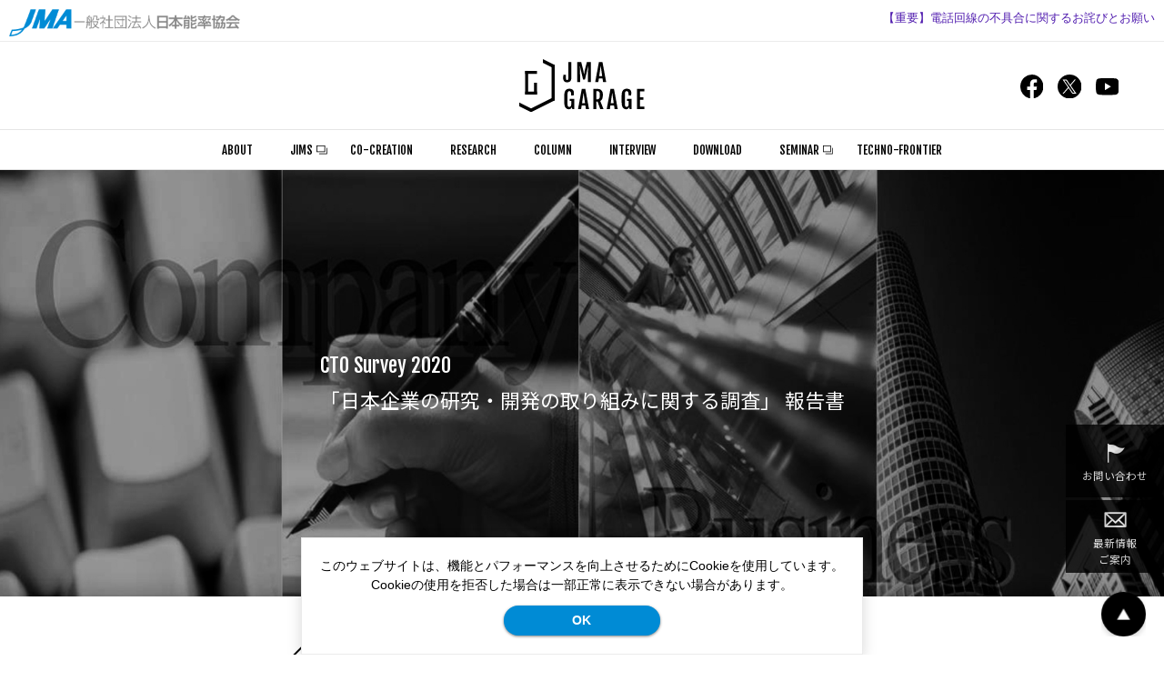

--- FILE ---
content_type: text/html; charset=UTF-8
request_url: https://jma-garage.jma.or.jp/cto_survey2020/
body_size: 42563
content:
<!DOCTYPE html>
<html lang="ja">
<head>
<meta charset="UTF-8">
<meta name="author">
<meta name="description">
<meta name="keywords">
<meta name="viewport" content="width=device-width,initial-scale=1.0">
<link href="https://fonts.googleapis.com/css?family=Fjalla+One|Noto+Sans+JP&display=swap" rel="stylesheet">
<link rel="stylesheet" href="../wp-content/themes/garage/css/reset.css">
<link rel="shortcut icon" href="../wp-content/themes/garage/img/favicon_garage.ico">
<!-- pc -->
<link rel="stylesheet" href="../wp-content/themes/garage/css/main.css?v=11.20210412">
<link rel="stylesheet" href="../wp-content/themes/garage/css/content.css?1661160264">
<link rel="stylesheet" href="../wp-content/themes/garage/css/results.css?v=10">
<link rel="stylesheet" href="../wp-content/themes/garage/css/column.css?v=10">
<link rel="stylesheet" href="../wp-content/themes/garage/css/news.css?v=10">  
<!-- sp -->
<link rel="stylesheet" href="../wp-content/themes/garage/css/sp.css?v=10">
<link rel="stylesheet" href="../wp-content/themes/garage/css/content_sp.css?v=10">

<!-- Google Tag Manager -->
<script>(function(w,d,s,l,i){w[l]=w[l]||[];w[l].push({'gtm.start':
new Date().getTime(),event:'gtm.js'});var f=d.getElementsByTagName(s)[0],
j=d.createElement(s),dl=l!='dataLayer'?'&l='+l:'';j.async=true;j.src=
'https://www.googletagmanager.com/gtm.js?id='+i+dl;f.parentNode.insertBefore(j,f);
})(window,document,'script','dataLayer','GTM-TDPVQ5T');</script>
<!-- End Google Tag Manager -->

<script type="text/javascript">var _elqQ = _elqQ || [];
  _elqQ.push(['elqSetSiteId', '1673224453']);
  _elqQ.push(['elqTrackPageView', window.location.href]);

  (function () {
    function async_load() {
        var s = document.createElement('script'); s.type = 'text/javascript'; s.async = true;
        s.src = '//img03.en25.com/i/elqCfg.min.js';
        var x = document.getElementsByTagName('script')[0]; x.parentNode.insertBefore(s, x);
    }
    if (window.addEventListener) window.addEventListener('DOMContentLoaded', async_load, false);
    else if (window.attachEvent) window.attachEvent('onload', async_load); 
})();</script> 

<title>【無料プレゼント】CTO Survey 2020 「日本企業の研究・開発の取り組みに関する調査」 報告書 | イノベーション創出のヒント JMA GARAGE</title>
<link rel="stylesheet" id="ts_fab_css-css" href="../wp-content/plugins/fancier-author-box/css/ts-fab.min.css?ver=1.4" type="text/css" media="all">
<link rel="stylesheet" id="ppress-flatpickr-css" href="../wp-content/plugins/wp-user-avatar/assets/flatpickr/flatpickr.min.css?ver=3.2.9" type="text/css" media="all">
<link rel="stylesheet" id="ppress-select2-css" href="../wp-content/plugins/wp-user-avatar/assets/select2/select2.min.css?ver=5.9.5" type="text/css" media="all">
<script type="text/javascript" src="../wp-content/themes/garage/js/jquery.min.js?ver=3.6.0" id="jquery-core-js"></script>
<script type="text/javascript" src="../wp-content/themes/garage/js/jquery-migrate.min.js?ver=3.3.2" id="jquery-migrate-js"></script>
<script type="text/javascript" src="../wp-content/plugins/fancier-author-box/js/ts-fab.min.js?ver=1.4" id="ts_fab_js-js"></script>
<script type="text/javascript" src="../wp-content/plugins/wp-user-avatar/assets/flatpickr/flatpickr.min.js?ver=5.9.5" id="ppress-flatpickr-js"></script>
<script type="text/javascript" src="../wp-content/plugins/wp-user-avatar/assets/select2/select2.min.js?ver=5.9.5" id="ppress-select2-js"></script>

</head>
<body>
<!-- Google Tag Manager (noscript) -->
<noscript><iframe src="https://www.googletagmanager.com/ns.html?id=GTM-TDPVQ5T" height="0" width="0" style="display:none;visibility:hidden"></iframe></noscript>
<!-- End Google Tag Manager (noscript) -->
	<header>
    <div id="share_header"></div>
    <div class="h_wrap">
			<div class="hc_wrap">
				<a href="../index.html"><img src="../wp-content/themes/garage/img/top/logo.svg" alt="" class="h_logo"></a>
			</div>
			<div class="h_sns">
        <a href="https://www.facebook.com/jmagarage/" target="_blank" rel="noopener" class="h_sns_item"><img src="../wp-content/themes/garage/img/icon_facebook-dark.svg" alt="Facebook" class="h_sns_icon"></a>
        <a href="https://twitter.com/GarageJma" target="_blank" rel="noopener" class="h_sns_item"><img src="../wp-content/themes/garage/img/icon_x-dark.svg" alt="X" class="h_sns_icon"></a>
        <a href="https://www.youtube.com/channel/UCIIRgZ3zDNLmqxcwpsUbsxg/featured" target="_blank" rel="noopener" class="h_sns_item"><img src="../wp-content/themes/garage/img/icon_youtube-dark.svg" alt="YouTube" class="h_sns_icon"></a>
      </div>
            <div id="navArea">
              <nav class="menu_sp">
               <div class="inner">
               <ul>
                   <li><a href="../about/index.html">ABOUT</a></li>
                    <li><a href="../jims/index.html" target="_blank">JIMS</a></li>
                    <li><a href="../co-creation/index.html">CO-CREATION</a></li>
                    <li><a href="../research/index.html">RESEARCH</a></li>
                    <li><a href="../column/index.html">COLUMN</a></li>
                    <li><a href="../interview/index.html">INTERVIEW</a></li>
                    <li><a href="../download/index.html">DOWNLOAD</a></li>
                    <li><a href="https://www.jma-online.com/course/garage/" target="_blank" rel="noopener">SEMINAR</a></li>
                    <li><a href="../techno/index.html">TECHNO-FRONTIER</a></li>
                    
               </ul>
               </div>
              </nav>
                        <div class="toggle_btn">
                        <span></span>
                        <span></span>
                        <span></span>
                        </div>
                        <div id="mask"></div>
</div>
          
			
		</div>
				<div class="h_menu_wrap">
        <nav class="h_menu">
			<ul class="hm_ul">
        <li class="hm_item "><a href="../about/index.html">ABOUT</a></li>
        <li class="hm_item"><a href="../jims/index.html" target="_blank">JIMS</a></li>
        <li class="hm_item "><a href="../co-creation/index.html">CO-CREATION</a></li>
        <li class="hm_item "><a href="../research/index.html">RESEARCH</a></li>
        <li class="hm_item "><a href="../column/index.html">COLUMN</a></li>
        <li class="hm_item "><a href="../interview/index.html">INTERVIEW</a></li>
        <li class="hm_item "><a href="../download/index.html">DOWNLOAD</a></li>
        <li class="hm_item "><a href="https://www.jma-online.com/course/garage/" target="_blank" rel="noopener">SEMINAR</a></li>
        <li class="hm_item "><a href="../techno/index.html">TECHNO-FRONTIER</a></li>
			</ul>
		</nav>
		</div>
	</header>

            <div class="cto_survey2020">
<div class="cd_top">
<h1 class="cd_h1">CTO Survey 2020<br>
「日本企業の研究・開発の取り組みに関する調査」 報告書</h1>
</div>

<div class="cd_box">

<h3 class="cd_h3">目次（全85ページ）</h3>
<ol class="mokuji m3em-b">
<li>ご挨拶<span class="page_num">1</span>
</li>
<li>調査概要<span class="page_num">3</span>
</li>
<li>調査結果の概要（エグゼクティブ・サマリー）<span class="page_num">4</span>
</li>
<li>回答企業のプロフィール<span class="page_num">9</span>
</li>
<li class="pr0">調査結果の詳細<br>
<ul class="mokuji_sub m1em-t">
<li>1）研究・開発部門のマネジメントの現状と課題<span class="page_num">11</span>
</li>
<li>2）研究開発投資の現状<span class="page_num">22</span>
</li>
<li>3）CTOの任命状況、求められる要件・キャリア<span class="page_num">30</span>
</li>
<li>4）研究・開発部門と社内外組織との連携<span class="page_num">38</span>
</li>
<li>5）研究・開発部門における人材マネジメントの課題<span class="page_num">45</span>
</li>
<li>6）「高成果企業」「中成果企業」「低成果企業」の比較<span class="page_num">52</span>
</li>
</ul>
</li>
<li>【付録】 アンケート調査票<span class="page_num">78</span>
</li>
</ol>

<h3 class="cd_h3">調査概要</h3>
<ol class="m3em-b">
<li>調査の目的<br>
企業が現在ならびに中長期的に当面している研究・開発やイノベーション に関する課題、また、具体的な施策の取り組み状況等を明らかにし、産業 界の発展や各社における施策立案に資する情報を提供する。</li>
<li>調査時期<br>
2020年 1月22日～2月14日</li>
<li>調査の対象<br>
JMA開発・技術部門評議員会社、CTOフォーラム参加企業、 およびサンプル抽出した全国主要企業 合計 2279社</li>
<li>調査方法<br>
質問票を郵送し、郵送およびインターネットにより回答</li>
<li>回答数 244社（回答率10.7％）</li>
</ol>

<!--<div class="cd_btn"><a href="https://event.jma.or.jp/gr_cto_survey2020_dl" target="_blank" rel="noopener noreferrer">DOWNLOAD</a></div>
</div>-->

<h3 class="cd_h3">ダウンロードフォーム</h3>
<p>下記より必要情報を入力の上、送信してください。</p>
    <style type="text/css">.elq-form .elq-required{color:red!important;display:inline;float:none;font-weight:700;margin:0;padding:0}
.elq-form .elq-label{display:inline-block;max-width:100%;font-weight:400;box-sizing:border-box;margin-bottom:0}
.elq-form .elq-label-top{padding-bottom:3px}
.elq-form .elq-item-label{max-width:100%;font-weight:400;box-sizing:border-box}
.elq-form .list-order{margin-left:0;white-space:nowrap;overflow:hidden;text-overflow:ellipsis}
.elq-form .one-column{width:100%;clear:both}
.elq-form .two-column{float:left;width:38%}
.elq-form .three-column{float:left;width:30%}
.elq-form .elq-item-textarea{resize:vertical;min-height:48px;max-height:360px;box-sizing:border-box}
.elq-form .elq-item-input,.elq-form .elq-item-select,.elq-form .elq-item-textarea{font-family:inherit;font-size:inherit;line-height:inherit;color:inherit;font:inherit;margin:0}
.elq-form .elq-item-select{text-transform:none}
.elq-form .row.single-checkbox-row{margin-left:0}
.elq-form .elq-field-style{padding-bottom:10px}
.elq-form .elq-field-style input[type=submit]{-webkit-appearance:square-button}
@-webkit-keyframes spin{0%{-webkit-transform:rotate(0deg)}
to{-webkit-transform:rotate(1turn)}
}
@keyframes spin{0%{transform:rotate(0deg)}
to{transform:rotate(1turn)}
}
.elq-form .loader{vertical-align:middle;display:inline-block;margin-left:10px;border:3px solid #f3f3f3;border-radius:50%;border-top:3px solid #3498db;width:20px;height:20px;-webkit-animation:spin 2s linear infinite;animation:spin 2s linear infinite}
.elq-form input[type=checkbox],.elq-form input[type=radio]{margin:0}
.elq-form .list-order input[type=radio]{margin-left:1px}
.elq-form *,.elq-form :after,.elq-form :before{box-sizing:border-box}
.elq-form html{font-size:10px;-webkit-tap-highlight-color:transparent}
.elq-form body{font-family:Helvetica Neue,Helvetica,Arial,sans-serif;font-size:14px;line-height:1.42857;color:#333;background-color:#fff}
.elq-form button,.elq-form input,.elq-form select,.elq-form textarea{font-family:inherit;font-size:inherit;line-height:inherit}
.elq-form a{color:#337ab7;text-decoration:none}
.elq-form a:focus,.elq-form a:hover{color:#23527c;text-decoration:underline}
.elq-form a:focus{outline:5px auto -webkit-focus-ring-color;outline-offset:-2px}
.elq-form figure{margin:0}
.elq-form img{vertical-align:middle}
.elq-form .img-responsive{display:block;max-width:100%;height:auto}
.elq-form .img-rounded{border-radius:6px}
.elq-form .img-thumbnail{padding:4px;line-height:1.42857;background-color:#fff;border:1px solid #ddd;border-radius:4px;transition:all .2s ease-in-out;display:inline-block;max-width:100%;height:auto}
.elq-form .img-circle{border-radius:50%}
.elq-form hr{margin-top:20px;margin-bottom:20px;border:0;border-top:1px solid #eee}
.elq-form .sr-only{position:absolute;width:1px;height:1px;padding:0;margin:-1px;overflow:hidden;clip:rect(0,0,0,0);border:0}
.elq-form .sr-only-focusable:active,.elq-form .sr-only-focusable:focus{position:static;width:auto;height:auto;margin:0;overflow:visible;clip:auto}
.elq-form [role=button]{cursor:pointer}
.elq-form .container{padding-right:15px;padding-left:15px;margin-right:auto;margin-left:auto}
.elq-form .container:after,.elq-form .container:before{display:table;content:" "}
.elq-form .container:after{clear:both}
@media (min-width:768px){.elq-form .container{width:750px}
}
@media (min-width:992px){.elq-form .container{width:970px}
}
@media (min-width:1200px){.elq-form .container{width:1170px}
}
.elq-form .container-fluid{padding-right:15px;padding-left:15px;margin-right:auto;margin-left:auto}
.elq-form .container-fluid:after,.elq-form .container-fluid:before{display:table;content:" "}
.elq-form .container-fluid:after{clear:both}
.elq-form .row{margin-right:-15px;margin-left:-15px}
.elq-form .row:after,.elq-form .row:before{display:table;content:" "}
.elq-form .row:after{clear:both}
.elq-form .row-no-gutters{margin-right:0;margin-left:0}
.elq-form .row-no-gutters [class*=col-]{padding-right:0;padding-left:0}
.elq-form .col-lg-1,.elq-form .col-lg-2,.elq-form .col-lg-3,.elq-form .col-lg-4,.elq-form .col-lg-5,.elq-form .col-lg-6,.elq-form .col-lg-7,.elq-form .col-lg-8,.elq-form .col-lg-9,.elq-form .col-lg-10,.elq-form .col-lg-11,.elq-form .col-lg-12,.elq-form .col-md-1,.elq-form .col-md-2,.elq-form .col-md-3,.elq-form .col-md-4,.elq-form .col-md-5,.elq-form .col-md-6,.elq-form .col-md-7,.elq-form .col-md-8,.elq-form .col-md-9,.elq-form .col-md-10,.elq-form .col-md-11,.elq-form .col-md-12,.elq-form .col-sm-1,.elq-form .col-sm-2,.elq-form .col-sm-3,.elq-form .col-sm-4,.elq-form .col-sm-5,.elq-form .col-sm-6,.elq-form .col-sm-7,.elq-form .col-sm-8,.elq-form .col-sm-9,.elq-form .col-sm-10,.elq-form .col-sm-11,.elq-form .col-sm-12,.elq-form .col-xs-1,.elq-form .col-xs-2,.elq-form .col-xs-3,.elq-form .col-xs-4,.elq-form .col-xs-5,.elq-form .col-xs-6,.elq-form .col-xs-7,.elq-form .col-xs-8,.elq-form .col-xs-9,.elq-form .col-xs-10,.elq-form .col-xs-11,.elq-form .col-xs-12{position:relative;min-height:1px;padding-right:15px;padding-left:15px}
.elq-form .col-xs-1,.elq-form .col-xs-2,.elq-form .col-xs-3,.elq-form .col-xs-4,.elq-form .col-xs-5,.elq-form .col-xs-6,.elq-form .col-xs-7,.elq-form .col-xs-8,.elq-form .col-xs-9,.elq-form .col-xs-10,.elq-form .col-xs-11,.elq-form .col-xs-12{float:left}
.elq-form .col-xs-1{width:8.33333%}
.elq-form .col-xs-2{width:16.66667%}
.elq-form .col-xs-3{width:25%}
.elq-form .col-xs-4{width:33.33333%}
.elq-form .col-xs-5{width:41.66667%}
.elq-form .col-xs-6{width:50%}
.elq-form .col-xs-7{width:58.33333%}
.elq-form .col-xs-8{width:66.66667%}
.elq-form .col-xs-9{width:75%}
.elq-form .col-xs-10{width:83.33333%}
.elq-form .col-xs-11{width:91.66667%}
.elq-form .col-xs-12{width:100%}
.elq-form .col-xs-pull-0{right:auto}
.elq-form .col-xs-pull-1{right:8.33333%}
.elq-form .col-xs-pull-2{right:16.66667%}
.elq-form .col-xs-pull-3{right:25%}
.elq-form .col-xs-pull-4{right:33.33333%}
.elq-form .col-xs-pull-5{right:41.66667%}
.elq-form .col-xs-pull-6{right:50%}
.elq-form .col-xs-pull-7{right:58.33333%}
.elq-form .col-xs-pull-8{right:66.66667%}
.elq-form .col-xs-pull-9{right:75%}
.elq-form .col-xs-pull-10{right:83.33333%}
.elq-form .col-xs-pull-11{right:91.66667%}
.elq-form .col-xs-pull-12{right:100%}
.elq-form .col-xs-push-0{left:auto}
.elq-form .col-xs-push-1{left:8.33333%}
.elq-form .col-xs-push-2{left:16.66667%}
.elq-form .col-xs-push-3{left:25%}
.elq-form .col-xs-push-4{left:33.33333%}
.elq-form .col-xs-push-5{left:41.66667%}
.elq-form .col-xs-push-6{left:50%}
.elq-form .col-xs-push-7{left:58.33333%}
.elq-form .col-xs-push-8{left:66.66667%}
.elq-form .col-xs-push-9{left:75%}
.elq-form .col-xs-push-10{left:83.33333%}
.elq-form .col-xs-push-11{left:91.66667%}
.elq-form .col-xs-push-12{left:100%}
.elq-form .col-xs-offset-0{margin-left:0}
.elq-form .col-xs-offset-1{margin-left:8.33333%}
.elq-form .col-xs-offset-2{margin-left:16.66667%}
.elq-form .col-xs-offset-3{margin-left:25%}
.elq-form .col-xs-offset-4{margin-left:33.33333%}
.elq-form .col-xs-offset-5{margin-left:41.66667%}
.elq-form .col-xs-offset-6{margin-left:50%}
.elq-form .col-xs-offset-7{margin-left:58.33333%}
.elq-form .col-xs-offset-8{margin-left:66.66667%}
.elq-form .col-xs-offset-9{margin-left:75%}
.elq-form .col-xs-offset-10{margin-left:83.33333%}
.elq-form .col-xs-offset-11{margin-left:91.66667%}
.elq-form .col-xs-offset-12{margin-left:100%}
@media (min-width:768px){.elq-form .col-sm-1,.elq-form .col-sm-2,.elq-form .col-sm-3,.elq-form .col-sm-4,.elq-form .col-sm-5,.elq-form .col-sm-6,.elq-form .col-sm-7,.elq-form .col-sm-8,.elq-form .col-sm-9,.elq-form .col-sm-10,.elq-form .col-sm-11,.elq-form .col-sm-12{float:left}
.elq-form .col-sm-1{width:8.33333%}
.elq-form .col-sm-2{width:16.66667%}
.elq-form .col-sm-3{width:25%}
.elq-form .col-sm-4{width:33.33333%}
.elq-form .col-sm-5{width:41.66667%}
.elq-form .col-sm-6{width:50%}
.elq-form .col-sm-7{width:58.33333%}
.elq-form .col-sm-8{width:66.66667%}
.elq-form .col-sm-9{width:75%}
.elq-form .col-sm-10{width:83.33333%}
.elq-form .col-sm-11{width:91.66667%}
.elq-form .col-sm-12{width:100%}
.elq-form .col-sm-pull-0{right:auto}
.elq-form .col-sm-pull-1{right:8.33333%}
.elq-form .col-sm-pull-2{right:16.66667%}
.elq-form .col-sm-pull-3{right:25%}
.elq-form .col-sm-pull-4{right:33.33333%}
.elq-form .col-sm-pull-5{right:41.66667%}
.elq-form .col-sm-pull-6{right:50%}
.elq-form .col-sm-pull-7{right:58.33333%}
.elq-form .col-sm-pull-8{right:66.66667%}
.elq-form .col-sm-pull-9{right:75%}
.elq-form .col-sm-pull-10{right:83.33333%}
.elq-form .col-sm-pull-11{right:91.66667%}
.elq-form .col-sm-pull-12{right:100%}
.elq-form .col-sm-push-0{left:auto}
.elq-form .col-sm-push-1{left:8.33333%}
.elq-form .col-sm-push-2{left:16.66667%}
.elq-form .col-sm-push-3{left:25%}
.elq-form .col-sm-push-4{left:33.33333%}
.elq-form .col-sm-push-5{left:41.66667%}
.elq-form .col-sm-push-6{left:50%}
.elq-form .col-sm-push-7{left:58.33333%}
.elq-form .col-sm-push-8{left:66.66667%}
.elq-form .col-sm-push-9{left:75%}
.elq-form .col-sm-push-10{left:83.33333%}
.elq-form .col-sm-push-11{left:91.66667%}
.elq-form .col-sm-push-12{left:100%}
.elq-form .col-sm-offset-0{margin-left:0}
.elq-form .col-sm-offset-1{margin-left:8.33333%}
.elq-form .col-sm-offset-2{margin-left:16.66667%}
.elq-form .col-sm-offset-3{margin-left:25%}
.elq-form .col-sm-offset-4{margin-left:33.33333%}
.elq-form .col-sm-offset-5{margin-left:41.66667%}
.elq-form .col-sm-offset-6{margin-left:50%}
.elq-form .col-sm-offset-7{margin-left:58.33333%}
.elq-form .col-sm-offset-8{margin-left:66.66667%}
.elq-form .col-sm-offset-9{margin-left:75%}
.elq-form .col-sm-offset-10{margin-left:83.33333%}
.elq-form .col-sm-offset-11{margin-left:91.66667%}
.elq-form .col-sm-offset-12{margin-left:100%}
}
@media (min-width:992px){.elq-form .col-md-1,.elq-form .col-md-2,.elq-form .col-md-3,.elq-form .col-md-4,.elq-form .col-md-5,.elq-form .col-md-6,.elq-form .col-md-7,.elq-form .col-md-8,.elq-form .col-md-9,.elq-form .col-md-10,.elq-form .col-md-11,.elq-form .col-md-12{float:left}
.elq-form .col-md-1{width:8.33333%}
.elq-form .col-md-2{width:16.66667%}
.elq-form .col-md-3{width:25%}
.elq-form .col-md-4{width:33.33333%}
.elq-form .col-md-5{width:41.66667%}
.elq-form .col-md-6{width:50%}
.elq-form .col-md-7{width:58.33333%}
.elq-form .col-md-8{width:66.66667%}
.elq-form .col-md-9{width:75%}
.elq-form .col-md-10{width:83.33333%}
.elq-form .col-md-11{width:91.66667%}
.elq-form .col-md-12{width:100%}
.elq-form .col-md-pull-0{right:auto}
.elq-form .col-md-pull-1{right:8.33333%}
.elq-form .col-md-pull-2{right:16.66667%}
.elq-form .col-md-pull-3{right:25%}
.elq-form .col-md-pull-4{right:33.33333%}
.elq-form .col-md-pull-5{right:41.66667%}
.elq-form .col-md-pull-6{right:50%}
.elq-form .col-md-pull-7{right:58.33333%}
.elq-form .col-md-pull-8{right:66.66667%}
.elq-form .col-md-pull-9{right:75%}
.elq-form .col-md-pull-10{right:83.33333%}
.elq-form .col-md-pull-11{right:91.66667%}
.elq-form .col-md-pull-12{right:100%}
.elq-form .col-md-push-0{left:auto}
.elq-form .col-md-push-1{left:8.33333%}
.elq-form .col-md-push-2{left:16.66667%}
.elq-form .col-md-push-3{left:25%}
.elq-form .col-md-push-4{left:33.33333%}
.elq-form .col-md-push-5{left:41.66667%}
.elq-form .col-md-push-6{left:50%}
.elq-form .col-md-push-7{left:58.33333%}
.elq-form .col-md-push-8{left:66.66667%}
.elq-form .col-md-push-9{left:75%}
.elq-form .col-md-push-10{left:83.33333%}
.elq-form .col-md-push-11{left:91.66667%}
.elq-form .col-md-push-12{left:100%}
.elq-form .col-md-offset-0{margin-left:0}
.elq-form .col-md-offset-1{margin-left:8.33333%}
.elq-form .col-md-offset-2{margin-left:16.66667%}
.elq-form .col-md-offset-3{margin-left:25%}
.elq-form .col-md-offset-4{margin-left:33.33333%}
.elq-form .col-md-offset-5{margin-left:41.66667%}
.elq-form .col-md-offset-6{margin-left:50%}
.elq-form .col-md-offset-7{margin-left:58.33333%}
.elq-form .col-md-offset-8{margin-left:66.66667%}
.elq-form .col-md-offset-9{margin-left:75%}
.elq-form .col-md-offset-10{margin-left:83.33333%}
.elq-form .col-md-offset-11{margin-left:91.66667%}
.elq-form .col-md-offset-12{margin-left:100%}
}
@media (min-width:1200px){.elq-form .col-lg-1,.elq-form .col-lg-2,.elq-form .col-lg-3,.elq-form .col-lg-4,.elq-form .col-lg-5,.elq-form .col-lg-6,.elq-form .col-lg-7,.elq-form .col-lg-8,.elq-form .col-lg-9,.elq-form .col-lg-10,.elq-form .col-lg-11,.elq-form .col-lg-12{float:left}
.elq-form .col-lg-1{width:8.33333%}
.elq-form .col-lg-2{width:16.66667%}
.elq-form .col-lg-3{width:25%}
.elq-form .col-lg-4{width:33.33333%}
.elq-form .col-lg-5{width:41.66667%}
.elq-form .col-lg-6{width:50%}
.elq-form .col-lg-7{width:58.33333%}
.elq-form .col-lg-8{width:66.66667%}
.elq-form .col-lg-9{width:75%}
.elq-form .col-lg-10{width:83.33333%}
.elq-form .col-lg-11{width:91.66667%}
.elq-form .col-lg-12{width:100%}
.elq-form .col-lg-pull-0{right:auto}
.elq-form .col-lg-pull-1{right:8.33333%}
.elq-form .col-lg-pull-2{right:16.66667%}
.elq-form .col-lg-pull-3{right:25%}
.elq-form .col-lg-pull-4{right:33.33333%}
.elq-form .col-lg-pull-5{right:41.66667%}
.elq-form .col-lg-pull-6{right:50%}
.elq-form .col-lg-pull-7{right:58.33333%}
.elq-form .col-lg-pull-8{right:66.66667%}
.elq-form .col-lg-pull-9{right:75%}
.elq-form .col-lg-pull-10{right:83.33333%}
.elq-form .col-lg-pull-11{right:91.66667%}
.elq-form .col-lg-pull-12{right:100%}
.elq-form .col-lg-push-0{left:auto}
.elq-form .col-lg-push-1{left:8.33333%}
.elq-form .col-lg-push-2{left:16.66667%}
.elq-form .col-lg-push-3{left:25%}
.elq-form .col-lg-push-4{left:33.33333%}
.elq-form .col-lg-push-5{left:41.66667%}
.elq-form .col-lg-push-6{left:50%}
.elq-form .col-lg-push-7{left:58.33333%}
.elq-form .col-lg-push-8{left:66.66667%}
.elq-form .col-lg-push-9{left:75%}
.elq-form .col-lg-push-10{left:83.33333%}
.elq-form .col-lg-push-11{left:91.66667%}
.elq-form .col-lg-push-12{left:100%}
.elq-form .col-lg-offset-0{margin-left:0}
.elq-form .col-lg-offset-1{margin-left:8.33333%}
.elq-form .col-lg-offset-2{margin-left:16.66667%}
.elq-form .col-lg-offset-3{margin-left:25%}
.elq-form .col-lg-offset-4{margin-left:33.33333%}
.elq-form .col-lg-offset-5{margin-left:41.66667%}
.elq-form .col-lg-offset-6{margin-left:50%}
.elq-form .col-lg-offset-7{margin-left:58.33333%}
.elq-form .col-lg-offset-8{margin-left:66.66667%}
.elq-form .col-lg-offset-9{margin-left:75%}
.elq-form .col-lg-offset-10{margin-left:83.33333%}
.elq-form .col-lg-offset-11{margin-left:91.66667%}
.elq-form .col-lg-offset-12{margin-left:100%}
}
.elq-form .row{display:inherit}
.LV_invalid_field,input.LV_invalid_field:active,input.LV_invalid_field:hover,textarea.LV_invalid_field:active,textarea.LV_invalid_field:hover{outline:1px solid #c00}
.LV_validation_message{font-weight:700;margin:0 0 0 5px}
.LV_valid{display:none}
.LV_invalid{color:#c00;font-size:10px}
.submit-button-style{padding:7px 20px;border:1px solid #979797;border-radius:3px;background-color:#fff;color:#4a4a4a;cursor:pointer}
.checkbox-aligned{margin-left:5px;display:inline}
.form-element-layout{padding:5px 10px}
.form-element-instruction{font-size:10px}
.form-element-form-text{margin:0}
.form-field-visible-xs-block{display:none}
.elq-form-design-field .list-order input[type=radio]{margin-left:1px}
@media (max-width:767px){.form-field-visible-xs-block{display:block}
}
.form-field-hidden-xs{display:block}
@media (max-width:767px){.form-field-hidden-xs{display:none}
}</style>
    <form method="post" name="200917_CTOSurvey2020_DL" action="https://s1673224453.t.eloqua.com/e/f2" onsubmit="return handleFormSubmit(this)" id="form1664" class="elq-form">
<input value="200917_CTOSurvey2020_DL" type="hidden" name="elqFormName"><input value="1673224453" type="hidden" name="elqSiteId"><input name="elqCampaignId" type="hidden"><div class="layout container-fluid">
<div class="row"><div class="grid-layout-col"><div class="layout-col col-sm-12 col-xs-12"><div id="formElement0" class="elq-field-style form-element-layout row">
<div style="text-align:left;margin-bottom:10px" class="col-sm-12 col-xs-12"><label class="elq-label " for="fe14942">Eメール・アドレス<span class="elq-required">*</span></label></div>
<div class="col-sm-12 col-xs-12"><div class="row"><div class="col-xs-8"><div class="field-control-wrapper"><input type="text" class="elq-item-input" name="emailAddress" id="fe14942" value="" style="width:100%;"></div></div></div></div>
</div></div></div></div>
<div class="row"><div class="grid-layout-col"><div class="layout-col col-sm-12 col-xs-12"><div id="formElement1" class="elq-field-style form-element-layout row"><div class="col-sm-12 col-xs-12"><div class="row"><div class="col-xs-12"><div style="text-align:left;"><input type="Submit" class="submit-button-style " value="今すぐ【無料プレゼント】を受け取る" id="fe14944"></div></div></div></div></div></div></div></div>
<input type="hidden" name="hiddenField" id="fe14943" value="">
</div>
</form>
<script type="text/javascript" src="https://img03.en25.com/i/livevalidation_standalone.compressed.js"></script><script>function handleFormSubmit(ele) { var submitButton = ele.querySelector('input[type=submit]'); var spinner = document.createElement('span'); spinner.setAttribute('class', 'loader'); submitButton.setAttribute('disabled', true); submitButton.style.cursor = 'wait'; submitButton.parentNode.appendChild(spinner); return true; }function resetSubmitButton(e){ var submitButtons = e.target.form.getElementsByClassName('submit-button'); for(var i=0;i<submitButtons.length;i++){  submitButtons[i].disabled = false; }  }function addChangeHandler(elements){  for(var i=0; i<elements.length; i++){   elements[i].addEventListener('change', resetSubmitButton); }  }var form = document.getElementById('form1664'); addChangeHandler(form.getElementsByTagName('input')); addChangeHandler(form.getElementsByTagName('select')); addChangeHandler(form.getElementsByTagName('textarea'));var nodes = document.querySelectorAll('#form1664 input[data-subscription]');  if (nodes) { for (var i = 0, len = nodes.length; i < len; i++) {var status = nodes[i].dataset ? nodes[i].dataset.subscription : nodes[i].getAttribute('data-subscription'); if(status ==='true') {nodes[i].checked = true;}}};var nodes = document.querySelectorAll('#form1664 select[data-value]');   if (nodes) { for (var i = 0; i < nodes.length; i++) { var node = nodes[i]; var selectedValue = node.dataset ? node.dataset.value : node.getAttribute('data-value'); if (selectedValue) { for (var j = 0; j < node.options.length; j++) { if(node.options[j].value === selectedValue) { node.options[j].selected = 'selected';break;}}}}}this.getParentElement = function(list) { return list[list.length-1].parentElement};var dom0 = document.querySelector('#form1664 #fe14942');var fe14942 = new LiveValidation(dom0, {validMessage: "", onlyOnBlur: false, wait: 300});fe14942.add(Validate.Presence, {failureMessage:"この項目は必須です。"});fe14942.add(Validate.Format, {pattern: /^([^@\s]+)@((?:[-a-z0-9]+\.)+[a-z]{2,})$/i, failureMessage: "正しいメールアドレスを入力ください。"});fe14942.add(Validate.Presence, {failureMessage:"この項目は必須です。"});</script>    
<div id="icon_inquiry">
		<a href="javascript:void(0)" class="sgpb-show-popup sgpb-popup-id-5168" data-sgpbpopupid="5168" data-popup-event="click">
		<img src="../wp-content/themes/garage/img/icon_flag.png" alt="JMA GARAGE">お問い合わせ		</a>
		</div>
<div id="icon_mail">
		<a href="javascript:void(0)" class="sgpb-show-popup sgpb-popup-id-3244" data-sgpbpopupid="3244" data-popup-event="click">
		<img src="../wp-content/themes/garage/img/mail.png" alt="JMA GARAGE">最新情報<br>ご案内		</a>
		</div>

<div class="to_top_btn"><img src="../wp-content/themes/garage/img/top/top_btn.png" alt=""></div>
	
	<footer>
		<div class="f_sns">
      <a href="https://www.facebook.com/jmagarage/" target="_blank" rel="noopener" class="f_sns_item"><img src="../wp-content/themes/garage/img/icon_facebook.svg" alt="Facebook" class="f_sns_icon"></a>
      <a href="https://twitter.com/GarageJma" target="_blank" rel="noopener" class="f_sns_item"><img src="../wp-content/themes/garage/img/icon_x.svg" alt="X" class="f_sns_icon"></a>
      <a href="https://www.youtube.com/channel/UCIIRgZ3zDNLmqxcwpsUbsxg/featured" target="_blank" rel="noopener" class="f_sns_item"><img src="../wp-content/themes/garage/img/icon_youtube.svg" alt="YouTube" class="f_sns_icon"></a>
      <a href="javascript:void(0)" class="sgpb-show-popup sgpb-popup-id-3244" data-sgpbpopupid="3244" data-popup-event="click"><img src="../wp-content/themes/garage/img/mail.png" alt="YouTube" class="f_sns_icon"> 最新情報のご案内</a>
		</div>
    <div id="share_footer"></div>
	</footer>




</div>
</div>
<script src="https://base.jma.or.jp?lang=ja"></script>
</body>

	<script src="../wp-content/themes/garage/js/jquery-3.3.1.min.js"></script>
	<script src="../wp-content/themes/garage/js/jquery.inview.min.js"></script>
	<script src="../wp-content/themes/garage/js/index.js?v=4"></script>
    <script src="../wp-content/themes/garage/js/menu_sp.js"></script>


	<div class="sgpb-main-popup-data-container-5168" style="position:fixed;opacity: 0;filter: opacity(0%);transform: scale(0);">
    <div class="sg-popup-builder-content" id="sg-popup-content-wrapper-5168" data-id="5168" data-events="[&quot;click&quot;]" data-options="[base64]">
      <div class="sgpb-popup-builder-content-5168 sgpb-popup-builder-content-html">
        <div class="sgpb-main-html-content-wrapper">
          <div class="al-c navi-box">
            <h3>お問い合わせ</h3>
            <p>以下フォームよりお問い合わせください。</p>
            <div class="navi-btn">
              <a href="https://event.jma.or.jp/garage_inquiry" target="_blank" rel="noopener noreferrer">お問い合わせはこちらから</a>
            </div>
          </div>
        </div>
      </div>
    </div>
  </div>
  <div class="sgpb-main-popup-data-container-3244" style="position:fixed;opacity: 0;filter: opacity(0%);transform: scale(0);">
    <div class="sg-popup-builder-content" id="sg-popup-content-wrapper-3244" data-id="3244" data-events="[&quot;click&quot;]" data-options="[base64]">
      <div class="sgpb-popup-builder-content-3244 sgpb-popup-builder-content-html">
        <div class="sgpb-main-html-content-wrapper">
          <div class="al-c navi-box">
            <h3>最新情報ご案内メール</h3>
            <p>JMA GARAGEの最新情報を<br>メールでお届けしています。</p>
            <div class="navi-btn">
              <a href="https://event.jma.or.jp/garage_newsletter" target="_blank" rel="noopener noreferrer">ご登録はこちらから</a>
            </div>
          </div>
        </div>
      </div>
    </div>
  </div>
  <link rel="stylesheet" id="theme.css-css" href="../wp-content/plugins/popup-builder/public/css/theme.css?ver=4.1.4" type="text/css" media="all">
<script type="text/javascript" id="ppress-frontend-script-js-extra">
  /* <![CDATA[ */
  var pp_ajax_form = {"ajaxurl":"\/wp-admin\/admin-ajax.php","confirm_delete":"Are you sure?","deleting_text":"Deleting...","deleting_error":"An error occurred. Please try again.","nonce":"529e90eaaf","disable_ajax_form":"false"};
  /* ]]> */
  </script>
  <script type="text/javascript" src="../wp-content/plugins/wp-user-avatar/assets/js/frontend.min.js?ver=3.2.9" id="ppress-frontend-script-js"></script>
  <script type="text/javascript" id="Popup.js-js-before">var sgpbPublicUrl = "..\/wp-content\/plugins\/popup-builder\/public\/";
  var SGPB_JS_LOCALIZATION = {"imageSupportAlertMessage":"サポートされている画像ファイルのみ","areYouSure":"本当に実行しますか ?","addButtonSpinner":"L","audioSupportAlertMessage":"サポートされる音声ファイルのみ (例: mp3, wav, m4a, ogg)","publishPopupBeforeElementor":"Elementor を使い始める前に、ポップアップを公開してください。","publishPopupBeforeDivi":"Divi Builder を使用する前に、ポップアップを公開してください。","closeButtonAltText":"閉じる"};
  var sgpbPublicUrl = "..\/wp-content\/plugins\/popup-builder\/public\/";
  var SGPB_JS_LOCALIZATION = {"imageSupportAlertMessage":"サポートされている画像ファイルのみ","areYouSure":"本当に実行しますか ?","addButtonSpinner":"L","audioSupportAlertMessage":"サポートされる音声ファイルのみ (例: mp3, wav, m4a, ogg)","publishPopupBeforeElementor":"Elementor を使い始める前に、ポップアップを公開してください。","publishPopupBeforeDivi":"Divi Builder を使用する前に、ポップアップを公開してください。","closeButtonAltText":"閉じる"};
  var sgpbPublicUrl = "..\/wp-content\/plugins\/popup-builder\/public\/";
  var SGPB_JS_LOCALIZATION = {"imageSupportAlertMessage":"サポートされている画像ファイルのみ","areYouSure":"本当に実行しますか ?","addButtonSpinner":"L","audioSupportAlertMessage":"サポートされる音声ファイルのみ (例: mp3, wav, m4a, ogg)","publishPopupBeforeElementor":"Elementor を使い始める前に、ポップアップを公開してください。","publishPopupBeforeDivi":"Divi Builder を使用する前に、ポップアップを公開してください。","closeButtonAltText":"閉じる"};</script>
  <script type="text/javascript" src="../wp-content/plugins/popup-builder/public/js/Popup.js?ver=4.1.4" id="Popup.js-js"></script>
  <script type="text/javascript" src="../wp-content/plugins/popup-builder/public/js/PopupConfig.js?ver=4.1.4" id="PopupConfig.js-js"></script>
  <script type="text/javascript" id="PopupBuilder.js-js-before">var SGPB_POPUP_PARAMS = {"popupTypeAgeRestriction":"ageRestriction","defaultThemeImages":{"1":"..\/wp-content\/plugins\/popup-builder\/public\/img\/theme_1\/close.png","2":"..\/wp-content\/plugins\/popup-builder\/public\/img\/theme_2\/close.png","3":"..\/wp-content\/plugins\/popup-builder\/public\/img\/theme_3\/close.png","5":"..\/wp-content\/plugins\/popup-builder\/public\/img\/theme_5\/close.png","6":"..\/wp-content\/plugins\/popup-builder\/public\/img\/theme_6\/close.png"},"homePageUrl":"\/","isPreview":false,"convertedIdsReverse":[],"dontShowPopupExpireTime":365,"conditionalJsClasses":[],"disableAnalyticsGeneral":false};
  var SGPB_JS_PACKAGES = {"packages":{"current":1,"free":1,"silver":2,"gold":3,"platinum":4},"extensions":{"geo-targeting":false,"advanced-closing":false}};
  var SGPB_JS_PARAMS = {"ajaxUrl":"\/wp-admin\/admin-ajax.php","nonce":"51f130dc24"};
  var SGPB_POPUP_PARAMS = {"popupTypeAgeRestriction":"ageRestriction","defaultThemeImages":{"1":"..\/wp-content\/plugins\/popup-builder\/public\/img\/theme_1\/close.png","2":"..\/wp-content\/plugins\/popup-builder\/public\/img\/theme_2\/close.png","3":"..\/wp-content\/plugins\/popup-builder\/public\/img\/theme_3\/close.png","5":"..\/wp-content\/plugins\/popup-builder\/public\/img\/theme_5\/close.png","6":"..\/wp-content\/plugins\/popup-builder\/public\/img\/theme_6\/close.png"},"homePageUrl":"\/","isPreview":false,"convertedIdsReverse":[],"dontShowPopupExpireTime":365,"conditionalJsClasses":[],"disableAnalyticsGeneral":false};
  var SGPB_JS_PACKAGES = {"packages":{"current":1,"free":1,"silver":2,"gold":3,"platinum":4},"extensions":{"geo-targeting":false,"advanced-closing":false}};
  var SGPB_JS_PARAMS = {"ajaxUrl":"\/wp-admin\/admin-ajax.php","nonce":"51f130dc24"};
  var SGPB_POPUP_PARAMS = {"popupTypeAgeRestriction":"ageRestriction","defaultThemeImages":{"1":"..\/wp-content\/plugins\/popup-builder\/public\/img\/theme_1\/close.png","2":"..\/wp-content\/plugins\/popup-builder\/public\/img\/theme_2\/close.png","3":"..\/wp-content\/plugins\/popup-builder\/public\/img\/theme_3\/close.png","5":"..\/wp-content\/plugins\/popup-builder\/public\/img\/theme_5\/close.png","6":"..\/wp-content\/plugins\/popup-builder\/public\/img\/theme_6\/close.png"},"homePageUrl":"\/","isPreview":false,"convertedIdsReverse":[],"dontShowPopupExpireTime":365,"conditionalJsClasses":[],"disableAnalyticsGeneral":false};
  var SGPB_JS_PACKAGES = {"packages":{"current":1,"free":1,"silver":2,"gold":3,"platinum":4},"extensions":{"geo-targeting":false,"advanced-closing":false}};
  var SGPB_JS_PARAMS = {"ajaxUrl":"\/wp-admin\/admin-ajax.php","nonce":"51f130dc24"};</script>
  <script type="text/javascript" src="../wp-content/plugins/popup-builder/public/js/PopupBuilder.js?ver=4.1.4" id="PopupBuilder.js-js"></script>
</html>

--- FILE ---
content_type: text/css
request_url: https://jma-garage.jma.or.jp/wp-content/themes/garage/css/main.css?v=11.20210412
body_size: 35445
content:

html,body {
    width: 100%;
    margin: 0;
    font-size: 14px;
    font-family: 'Fjalla One',"Noto Sans JP",'�q���M�m�p�S Pro', "���S�V�b�N Medium", "���S�V�b�N��", "Yu Gothic Medium", YuGothic, "�q���M�m�p�S ProN", "Hiragino Kaku Gothic ProN", "���C���I", Meiryo, "�l�r �o�S�V�b�N", "MS PGothic", sans-serif;
    height: 100%;
	font-size:1vw;
}
h1,h2,h3,h4,h5,p,li,a{line-height:1.6;font-size:1vw;}


main {
    overflow: hidden;
}

p {
    line-height: 1.8;
}

.sp{
    display: none;
}
.sp_inline{
    display: none;
}

.msp{
    display: none;
}

.clearfix:after{
    clear: both;
    display:block;
    content:"";
}

.left {
    float: left;
}

.right {
    float: right;
}

a.link {
    text-decoration: none;
    color: #000;
    width: 100%;
    height: 100%;
    display: block;
}
img{
	max-width:100%;
	height:auto;	
	box-sizing:border-box;
}

.bol{
  

  font-weight: bold;
 }

.flex1{
  flex: 1;
}
.txtcenter{text-align: center;}

/* header */
    .h_wrap {
        width: 100%;
        height: 7.5vw;
        display: flex;
        align-items: center;
        justify-content: space-between;
        position: relative;
flex-wrap:wrap;
    }

    .hl_wrap {
        margin-right: auto;
        margin-left: 3.9vw;
        display: flex;
    }

    a.hl_link {
        text-decoration: none;
        font-size: 1.6vw;
        margin-right: 0.8vw;
        color: #000;
        display: block;
    }

    a.hl_link:last-child {
        margin-right: 0;
    }

    .hc_wrap {
        position: absolute;
        top: 0;
        bottom: 0;
        left: 0;
        right: 0;
        width: 10.8vw;
        height: 4.6vw;
        margin: auto;
    }

    img.h_logo {
        width: 100%;
    }

    input.hs_input {
        border: 0;
        width: 14.5vw;
        padding: 0.8vw;
        font-size: 1.3vw;
        color: #fff;
        transition: 0.4s;
        -webkit-appearance: none;
    }

    input#hs_btn {
        display: none;
    }

    .h_search_wrap {
        position: relative;
    }

    .hs_btn_label {
        width: 1.7vw;
        height: 1.7vw;
        position: absolute;
        top: 0;
        right: 1.4vw;
        bottom: 0;
        margin: auto;
        display: block;
    }

    .hs_btn_w,img.hs_btn_b {
        width: 100%;
    }

    .hs_btn_w {
        display: none;
    }


    ::-webkit-search-cancel-button {
        -webkit-appearance: none;
    }

	.h_menu_wrap{
		position:relative;
	}
    .hr_wrap { /*������*/
/*        margin-right: 2.3vw;*/
position:absolute;
top:3px;
right:2.3vw;
    }

    .h_search_wrap:hover input.hs_input {
        background: #000;
        color: #fff
    }

    .h_search_wrap:hover .hs_btn_w,.h_search_wrap.click .hs_btn_w {
        display: block;
    }

    .h_search_wrap:hover .hs_btn_b,.h_search_wrap.click .hs_btn_b {
        display: none;
    }

    .h_search_wrap.active input.hs_input {
        background: #000;
        color: #fff
    }

    .h_search_wrap.active .hs_btn_w {
        display: block;
    }

    .h_search_wrap.active .hs_btn_b {
        display: none;
    }


    ul.hm_ul {
        margin: 0;
        padding: 0;
        border-top: 1px solid #E5E5E5;
        border-bottom: 1px solid #E5E5E5;
        list-style: none;
        display: flex;
        justify-content: center;
    }
    li.hm_item {
        font-size: 1vw;
        position: relative;
        margin-bottom: 0;
    }


    li.hm_item a {
        padding: 0.9vw 1.6vw;
        color: #000;
        text-decoration: none;
        transition: 0.4s;
        display: block;
    }
    
    li.hm_item a[target="_blank"]::after,
    nav.menu_sp .inner ul li a[target="_blank"]::after {
        content: "";
        position: absolute;
        top: 50%;
        right: .4vw;
        width: 0.9vw;
        height: 0.9vw;
        background-image: url("../img/top/outlink_b.svg");
        background-size: 100% 100%;
        background-repeat: no-repeat;
        transform:translateY(-50%);
        transition: background .5s;
    }
    nav.menu_sp .inner ul li a[target="_blank"]::after { width: 1em; height: 1em;}

    li.hm_item a[target="_blank"]:hover::after,
    nav.menu_sp .inner ul li a[target="_blank"]:hover::after {
        background-image: url("../img/top/outlink_b.svg");
        transition: background .5s;
    }

    span.hmi_b {
        display: block;
        position: absolute;
        top: 0;
        left: 0;
        width: 100%;
        height: 100%;
        background: #000;
        z-index: -1;
        transition: 0.4s;
    }

    li.hm_item.active a{
        color: #fff;
    }

    ul.hm_submenu {
        margin: 10px 0 0;
        padding: 0;
        border-top: none;
        border-bottom: none;
        list-style: none;
        display: flex;
        justify-content: center;
    }
    li.hm_item02 {
        font-size: .8vw;
        position: relative;
    }

    li.hm_item02 a {
        padding: 0.9vw 1.6vw;
        color: #000;
        text-decoration: none;
        transition: 0.4s;
        display: block;
    }

    .hm_item02 span.hmi_b {
        display: block;
        position: absolute;
        top: 0;
        left: 0;
        width: 100%;
        height: 100%;
        background: #666;
        z-index: -1;
        transition: 0.4s;
    }

    li.hm_item02.active a{
        color: #fff;
    }

    .h_sns {
      position: absolute;
      top: calc(7.5vw / 2 - 12px);
      right: 3.9vw;
    }
    .h_sns_item {
      display: inline-block;
      margin-left: 1em;
    }
    .h_sns_icon {
      width: 2vw;
    }
    .h_sns_sp {
      display: none;
    }

    @media (max-width: 768px){
      .h_sns {
        display: none;
      }
      .h_sns_sp {
        display: block;
        text-align: right;
        padding: 0 2.7vw;
      }
      .h_sns_sp_item {
        display: inline-block;
        margin-left: 1em;
      }
      .h_sns_sp_icon {
        width: 6vw;
      }
    }

/* main */
    section.main_sec {
        padding: 3.9vw 3.9vw 9.5vw 3.9vw;
        position: relative;
    }

    .main_wrap {
        margin: auto;
        display: -ms-grid;
        display: grid;
        -ms-grid-columns: 1fr 2.3vw 1fr 2.3vw 1fr 2.3vw 1fr;
        -ms-grid-rows: 1fr 2.3vw 1fr 2.3vw 1fr 2.3vw 1fr 2.3vw 1fr 2.3vw;
        grid-template-columns: 1fr 1fr 1fr 1fr;
        -webkit-column-gap: 2.3vw;
           -moz-column-gap: 2.3vw;
                column-gap: 2.3vw;
        -webkit-row-gap: 2.3vw;
           -moz-row-gap: 2.3vw;
                row-gap: 2.3vw;
        margin-bottom: 2.3vw;
    }

    .main_head_wrap {
        display: flex;
        justify-content: space-between;
        margin-bottom: 2.3vw;
    }

    .main_head_wrap .main_item {
/*        width: 44.9vw;*/
      width: 100%;
    }
    @media (max-width: 768px){
      .main_head_wrap .mi_img{
        background-image:url('../../../../wp-content/themes/garage/img_jims/top-jims.jpg')!important;
      }
    }

    .main_head_wrap .mi_img_box, .main_wrap .main_item:nth-child(9) .mi_img_box, .main_wrap .main_item:nth-child(18) .mi_img_box{
/*        width: 44.9vw;
      height: 26.6vw;*/
      width: 100%;
      height: 31vw;  
        overflow: hidden;
    }

    .mi_img_box{
        width: 21.3vw;
        height: 12.1vw;
        overflow: hidden;
    }

    .main_item .mi_img {
        width: 100%;
        height: 100%;
        background-size: cover;
        background-position: center;
        transition: 0.4s;
	}
	
	.move_nav_box .main_item .mi_img {
height:auto;
height: 32.9vw;
width:auto;
display:block;
margin:auto;

    }

    .main_item:hover .mi_img {
        transform: scale(1.2);
    }

    .main_item {
        position: relative;
        overflow: hidden;
        border-radius: 17px;
        z-index: 1;
    }

    .mi_b_box, .main_item:nth-child(9) .mi_b_box, .main_item:nth-child(18) .mi_b_box {
        position: absolute;
        background: rgba(0,0,0,0);
        opacity: 0;
        top: 0;
        left: 0;
        width: 100%;
        height: 100%;
        display: flex;
        justify-content: center;
        align-items: center;
        color: #fff;
        font-size: 1.3vw;
        line-height: 1.6;
        padding: 0 4.3vw;
        box-sizing: border-box;
        pointer-events: none;
        transition: 0.4s;
    }

    .main_item:hover .mi_b_box {
        background: rgba(0,0,0,0.8);
        opacity: 1;
    }

    .mi_b_box.outlink:before,.main_item:nth-child(9) .mi_b_box.outlink:before,.main_item:nth-child(18) .mi_b_box.outlink:before {
        content: "";
        position: absolute;
        top: 2vw;
        right: 2.3vw;
        width: 1.6vw;
        height: 1.3vw;
        background-image: url("../img/top/outlink.svg");
        background-size: 100% 100%;
        background-repeat: no-repeat;
    }

    .main_wrap .mi_b_box {
        padding: 0 2.3vw;
        font-size: 1vw;
    }

    .main_wrap .mi_b_box.outlink:before {
        width: 0.9vw;
        height: 0.9vw;
        top: 1.6vw;
        right: 1.6vw;
    }



    .main_item span {
        position: absolute;
        background: #000;
        color: #fff;
        text-decoration: none;
        padding: 0.6vw 1.4vw;
        font-size: 1vw;
        top: 1.2vw;
        right: 1.2vw;
    }

    .main_item:nth-child(9) {
        grid-column-start: 1;
        grid-column-end: 3;
        grid-row-start: 3;
        grid-row-end: 5;
    }

    .main_item:nth-child(18) {
        -ms-grid-column: 3;
            grid-column-start: 3;
        -ms-grid-column-span: 2;
        grid-column-end: 5;
        -ms-grid-row: 5;
            grid-row-start: 5;
        -ms-grid-row-span: 2;
        grid-row-end: 7;
    }

    .main_wrap .main_item:nth-child(1) {
        -ms-grid-column: 1;
        -ms-grid-column-span: 1;
        -ms-grid-row: 1;
        -ms-grid-row-span: 1;
    }

    .main_wrap .main_item:nth-child(2) {
        -ms-grid-column: 3;
        -ms-grid-column-span: 1;
        -ms-grid-row: 1;
        -ms-grid-row-span: 1;
    }

    .main_wrap .main_item:nth-child(3) {
        -ms-grid-column: 5;
        -ms-grid-column-span: 1;
        -ms-grid-row: 1;
        -ms-grid-row-span: 1;
    }

    .main_wrap .main_item:nth-child(4) {
        -ms-grid-column: 7;
        -ms-grid-column-span: 1;
        -ms-grid-row: 1;
        -ms-grid-row-span: 1;
    }

    .main_wrap .main_item:nth-child(5) {
        -ms-grid-column: 1;
        -ms-grid-column-span: 1;
        -ms-grid-row: 3;
        -ms-grid-row-span: 1;
    }

    .main_wrap .main_item:nth-child(6) {
        -ms-grid-column: 3;
        -ms-grid-column-span: 1;
        -ms-grid-row: 3;
        -ms-grid-row-span: 1;
    }

    .main_wrap .main_item:nth-child(7) {
        -ms-grid-column: 5;
        -ms-grid-column-span: 1;
        -ms-grid-row: 3;
        -ms-grid-row-span: 1;
    }

    .main_wrap .main_item:nth-child(8) {
        -ms-grid-column: 7;
        -ms-grid-column-span: 1;
        -ms-grid-row: 3;
        -ms-grid-row-span: 1;
    }

    .main_wrap .main_item:nth-child(9) {
        -ms-grid-column: 1;
        -ms-grid-column-span: 3;
        -ms-grid-row: 5;
        -ms-grid-row-span: 3;
    }

    .main_wrap .main_item:nth-child(10) {
        -ms-grid-column: 5;
        -ms-grid-column-span: 1;
        -ms-grid-row: 5;
        -ms-grid-row-span: 1;
    }

    .main_wrap .main_item:nth-child(11) {
        -ms-grid-column: 7;
        -ms-grid-column-span: 1;
        -ms-grid-row: 5;
        -ms-grid-row-span: 1;
    }

    .main_wrap .main_item:nth-child(12) {
        -ms-grid-column: 5;
        -ms-grid-column-span: 1;
        -ms-grid-row: 7;
        -ms-grid-row-span: 1;
    }

    .main_wrap .main_item:nth-child(13) {
        -ms-grid-column: 7;
        -ms-grid-column-span: 1;
        -ms-grid-row: 7;
        -ms-grid-row-span: 1;
    }

    .main_wrap .main_item:nth-child(14) {
        -ms-grid-column: 1;
        -ms-grid-column-span: 1;
        -ms-grid-row: 9;
        -ms-grid-row-span: 1;
    }

    .main_wrap .main_item:nth-child(15) {
        -ms-grid-column: 3;
        -ms-grid-column-span: 1;
        -ms-grid-row: 9;
        -ms-grid-row-span: 1;
    }

    .main_wrap .main_item:nth-child(16) {
        -ms-grid-column: 5;
        -ms-grid-column-span: 1;
        -ms-grid-row: 9;
        -ms-grid-row-span: 1;
    }

    .main_wrap .main_item:nth-child(17) {
        -ms-grid-column: 7;
        -ms-grid-column-span: 1;
        -ms-grid-row: 9;
        -ms-grid-row-span: 1;
    }

    .main_wrap .main_item:nth-child(18) {
        -ms-grid-column: 1;
        -ms-grid-column-span: 3;
        -ms-grid-row: 11;
        -ms-grid-row-span: 3;
    }

    .view_more_btn {
        width: 12.5vw;
        font-size: 1.1vw;
        margin: auto;
        text-align: center;
        border: 1px solid #000;
        margin-top: 3.9vw;
        transition: 0.4s;
    }

    .view_more_btn a {
        text-decoration: none;
        color: #000;
        transition: 0.4s;
        width: 100%;
        height: 100%;
        display: block;
        padding: 1.3vw 0;
    }

    .view_more_btn:hover {
        background: #000;
    }

    .view_more_btn:hover a {
        color: #fff;
    }
    
    img.m_sec_back_img {
        position: absolute;
        bottom: -8.4vw;
        left: 7.8vw;
        display: block;
        width: 29.3vw;
        z-index: -1;
    }

/* column */
    section.column_sec {
        padding-top: 2.3vw;
        padding-bottom: 9.5vw;
        position: relative;
    }

    h2.h2_main {
        text-align: center;
        font-size: 2.3vw;
        margin-bottom: 6vw;
        position: relative;
    }

    h2.h2_main:before {
        content: "";
        width: 2.3vw;
        height: 1px;
        position: absolute;
        top: -1.3vw;
        left: 5.4vw;
        right: 0;
        margin: auto;
        background: #000;
        transition: 0.2s;
        transform: rotate(-45deg) translateX(4vw);
        opacity: 0;
    }
    h2.h2_main:after {
        content: "";
        width: 2.3vw;
        height: 1px;
        position: absolute;
        bottom: -1.3vw;
        right: 5.4vw;
        left: 0;
        margin: auto;
        background: #000;
        transition: 0.2s;
        transform: rotate(-45deg) translateX(-4vw);
        opacity: 0;
    }


    h2.h2_main.is_visible:before {
        transform: rotate(-45deg) translateX(0);
        opacity: 1;
    }

    h2.h2_main.is_visible:after {
        transform: rotate(-45deg) translateX(0);
        opacity: 1;
    }

    .column_wrap {
        display: flex;
        width:89.1vw;
        margin:auto;
        flex-wrap: wrap;
    }

    .column_wrap .yarpp-related {
        display: flex;
    }

    .column_item {
        width: 29.7vw;
    }

    .ci_img_wrap {
        width: 100%;
        overflow: hidden;
        margin-bottom: 1.6vw;
    }

    img.ci_img {
        width: 100%;
        transition: 0.4s;
		height:240px;
		object-fit:cover;
	 font-family: 'object-fit: cover;'	/* ie�΍�*/	
    }
@media screen and (max-width:1200px){
    img.ci_img {
		height:180px;	
}
}

    .column_date {
        font-size: 1vw;
        padding-bottom: 0.2vw;
        margin-bottom: 1vw;
        color: #848484;
        display: inline-block;
    }

    .column_item a {
        text-decoration: none;
    }

    .column_desc {
        font-size: 1.2vw;
        color: #fff;
        line-height: 1.6;
        width: 25.8vw;
    }

    .column_item:hover .ci_img {
        transform: scale(1.2);
    }

    .column_item:hover a {
        text-decoration: underline;
        color: #fff;
    }

    .column_item:hover .column_date {
        border-bottom: 1px solid;
    }

    .b_back {
        position: absolute;
        top: 19.6vw;
        left: 0;
        width: 100%;
        height: calc(100% - 19.5vw);
        background: #000;
        z-index: -1;
    }

    .view_more_btn.white {
        border-color: #fff;
    }

    .view_more_btn.white a {
        color: #fff;
    }

    .view_more_btn.white:hover {
        background: #fff;
    }

    .view_more_btn.white:hover a {
        color: #000;
    }

    img.c_sec_back_img {
        position: absolute;
        bottom: -21.4vw;
        right: 0;
        display: block;
        width: 45.6vw;
        z-index: -1;
    }

/* news */
    section.news_sec {
        padding-top: 2.3vw;
        padding-bottom: 7.8vw;
        position: relative;
        background: #000;
    }

    .news_sec h2.h2_main {
        color: #fff;
    }

    .news_sec h2.h2_main:before,.news_sec h2.h2_main:after{
        background: #fff;
    }

    .news_wrap {
        width: 92.2vw;
        margin: auto;
    }

    .news_item {
        background: #fff;
        margin-bottom: 0.8vw;
    }

    .news_item:hover {
        background: #E5E5E5;
    }

    .news_item a {
        text-decoration: none;
        color: #000;
        display: flex;
    padding: 3.1vw 3.9vw;
    }

    .news_date {
        font-size: 1vw;
        margin-right: 3.1vw;
        line-height: 1.6;
    }

    .news_title {
        font-size: 1vw;
        line-height: 1.6;
    }

/* footer */
/*�����}�K�o�^�@�|�b�v�A�b�v*/
#icon_mail{
  position: fixed;
/*    top: calc(24vw + 42px);*/
    right: 0;
	bottom:7vw;
    z-index: 9999;
    background: #000;
    padding: .8vw 1.2vw .5vw;
    opacity: .8;
	text-align:center;
   width: 6vw;
    height: 5vw;
    display: flex;
    align-items: center;
    justify-content: center;
}
#icon_inquiry{
   position: fixed;
/*    top: calc(24vw + 42px);*/
    right: 0;
	bottom: 13.5vw;
    z-index: 9999;
    background: #000;
    padding: .8vw 1.2vw .5vw;
    opacity: .8;
	text-align:center;
  width: 6vw;
    height: 5vw;
    display: flex;
    align-items: center;
    justify-content: center;
}
#icon_mail:hover,
#icon_inquiry:hover{
	opacity:1;
}
#icon_mail a,
#icon_inquiry a{
	color:#fff;
	font-size:.9vw;
	display:block;
}
#icon_mail img,
#icon_inquiry img{
  width: 25px;
  display:block;
  margin:0 auto 5px;
}
/*���[���ē�*/
.navi-box{}
.navi-box h3{
    font-size: 1.4em;
    text-align: center;
    margin: .5vw auto 1vw;
/*    width: 85%;*/
    border-bottom: 1px solid #ffffff;
    padding-bottom: .6em;
/*    padding-left: 1em;*/
}
@media (max-width: 768px){
#icon_mail{
  width: 24vw;
    height: 20vw;
	bottom:20vw;
}
#icon_inquiry{
  width: 24vw;
    height: 20vw;
	bottom:42vw;
}
#icon_mail a,
#icon_inquiry a{
	font-size:2vw;
}
}

.navi-btn{
  width: 80%;
    margin: 0 auto;
    background: #e6a320;
    border-radius: 5px;
}
.navi-btn a{
  color: #fff;
    display: block;
    text-align: center;
    padding: 1em 0;
  font-weight: bold;
}
@media screen and (max-width:768px){
  .sidenavi{
    width: 50vw;
    padding: 3em 0;
    bottom: 16vw;
  }
  .sidenavi .navi-box h3{
    font-size: 3em;
  }
  
  .sidenavi .navi-box .navi-btn{
    margin: 3em auto 2em;
  }
  .sidenavi .navi-box .navi-btn a{
    padding: .6em 0;
  }
}


    .to_top_btn {
        position: fixed;
        width: 3.8vw;
        height: 3.8vw;
        bottom: 1.6vw;
        right: 1.6vw;
        cursor: pointer;
        z-index: 10;
    }

    .to_top_btn img {
        width: 100%;
    }

    footer {
        padding: 0 0;
    }

    .f_sns {
      margin-top: 2vw;
      margin-bottom: 1.6vw;
      text-align: center;
    }
    .f_sns_item, .f_sns a {
      display: inline-block;
      background: #000;
      padding: 8px;
      color: #eee;
      line-height: 1;
      transition: .2s ease-in;
    }
    .f_sns_item:hover {
      background: #333;
    }
    * + .f_sns_item {
      margin-left: 2px;
    }
    .f_sns_icon {
      width: 32px;
      height: auto;
      vertical-align: middle;
    }

    .copy {
        text-align: center;
        font-size: 1vw;
      margin-bottom: 2vw;
    }

/* column archive */
    section.column_sec.archive {
        padding-top: 6.3vw;
        padding-bottom: 0.8vw;
    }

    .column_sec.archive .column_desc {
        color: #000;
    }

    .column_sec.archive .column_item {
        margin-bottom: 3.9vw;
    }

    a.load_link {
        display: block;
        width: 5.5vw;
        margin: auto;
        margin-bottom: 2vw;
    }

    .load_link img {
        width: 100%;
    }

/* news archive */
    section.news_sec.archive {
        background: #fff;
        padding-top: 6.3vw;
        padding-bottom: 0.8vw;
    }

    .news_sec.archive .news_item {
        background: #F8F8F8;
    }

    .news_sec.archive .news_wrap {
        margin-bottom: 4.7vw;
    }

    .news_sec.archive .news_item:hover {
        background: #e6e6e6;
    }

    .news_sec.archive h2.h2_main {
        color: #000;
    }

    .news_sec.archive h2.h2_main:before, .news_sec.archive h2.h2_main:after {
        background: #000;
    }

    .page-load-status {
        text-align: center;
    }

    .next_posts_link{
        display: none;
    }

/*MS�ǉ�*/
.red{
	color:#FF4A4A !important;
}
.black{
	color:#000 !important;
}

.al-c{
	text-align:center;
}
.f12em{
	font-size:1.2em !important;
}
.f14em{
	font-size:1.4em !important;
}
.f08em{
	font-size:.8em !important;
}
.m1em-t{
	margin-top:1em !important;
}
.m3em-t{
	margin-top:3em !important;
}
.m1em-b{
	margin-bottom:1em !important;
}
.m0{
	margin:0 !important;
}
.m2em-b{
	margin-bottom:2em !important;
}
.m3em-b{
	margin-bottom:3em !important;
}
.m5em-b{
	margin-bottom:5em !important;
}
.mb-m{
	margin-bottom:2.5vw !important;
}
.mb-l{
	margin-bottom:5vw !important;
}
.ml-1{
	margin-bottom:5vw !important;
}

.m1em-l{
  margin-light:1em !important;
}
.m2em-l{
	margin-light:2em !important;
}
.m3em-l{
	margin-left:3em !important;
}

.m1em-r{
  margin-right:1em !important;
}
.m2em-r{
	margin-right:2em !important;
}
.m3em-r{
	margin-right:3em !important;
}

@media (max-width: 768px) {
.mb-m{
	margin-bottom:14vw !important;
}
.mb-l{
	margin-bottom:26.4vw !important;
}
}

.flex[class] {
  display: flex;
}
.flexrow[class] { flex-direction: row;}
.flexcolumn[class] { flex-direction: column;}
.flexwrap[class] { flex-wrap: wrap;}
.flexstart[class] { justify-content: flex-start;}
.flexend[class] { justify-content: flex-end;}
.flexcenter[class] { justify-content: center;}
.flexbetween[class] { justify-content: space-between;}
.flextop[class] { align-items: flex-start;}
.flexmiddle[class] { align-items: center;}
.flexbottom[class] { align-items: flex-end;}

.w50-10{width: calc(50% - 10px);}

.p5{
	padding:5px !important;
}
/*.content_dsec{
	line-height:1.6;
}*/
ul.disc{
	list-style:disc;
	margin-left:1.5em;
	margin-bottom:1vw;
}
ol{
	list-style-type: decimal;
	margin-left:1.5em;
	margin-bottom:1vw;
}
li{
	margin-bottom:.8em;
}
table{
	width:100%;
}

.layout01 p{
margin-bottom:20px;
}
.layout01 h3{
	margin-top:80px;
}
.layout01 h3:first-child{
	margin-top:0;
}
.layout01 li{
	line-height:1.5;
}
.dl-style01{
	margin-bottom: 5.6vw;
}

.dl-style01 dt,
.dl-style01 dd{
	padding:1vw;
	line-height: 1.8;	
}
.dl-style01 dt{
	width:calc(30% - 2vw);
	float:left;
}
.dl-style01 dd{
	padding-left:32%;
	display:block;
	border-bottom:1px solid #ccc;
	width:100%;
	box-sizing:border-box;
}
.tb_border th,
.tb_border td{
	border:1px solid #ccc;
	padding:1vw;
	line-height: 1.8;	
}

.mb_p{ /*p�^�O�Ɠ�����margin*/
	margin-bottom: 5.6vw !important
}
.cd_h4 {
    background: #efefef;
    padding: .5em;
    margin-bottom: 1.5vw;
}
/*2020 select usa */
.company_wrap{
  margin:30px 0;
}
.company_left img{
  width:70%;
  margin: 30px 0;
}
.company_right img{
  margin: 10px 0;
}
#usa{
  padding: 20px;
  border: solid 2px #0b4c7b;
  background-color: #f4f8fb;
  margin-bottom: 80px;
}
#usa .usa_top{
  border-bottom: solid 1px #0b4c7b;
  margin-bottom: 10px;
}
.usa_top p{
  color: #0b4c7b;
}
.w50_l{
  float: left;
  width: 50%;
}
.w50_r{
  float: right;
  width: 50%;
  
}
.usa_top p{
  width: 60%;
  float: left;
}
.usa_top img{
  width: 25%;
  float: right;
}
/*2020���nWS*/
dl.team{
  margin-bottom: 3em;
  line-height: 1.8;
}
dl.team dt{
  width: 8vw;
  float: left;
  margin-bottom: .8em;
}
dl.team dd{
  margin-bottom: .8em;
}
.p_main img{
   margin: 5vw 0 0;
}
.ws{
  text-align: center;
  margin-bottom: 5.6vw;  
}
.cd_d1_ws {
    margin-right: 6vw;
    width:4vw;
} 



@media (max-width: 768px) {
.dl-style01{
	margin-bottom:26.4vw;
}

.dl_list li,
.dl_list.dl_list_bp li{
	width:100%;
	margin:0 0 20px;
}
.dl-style01 dt{
	width:100%;
	float:none;
}
.dl-style01 dd{
	padding-left:1vw;
}
.usa_top img{
	float:none;
	display:block;
	margin:10px auto;
	width:auto;
	max-width:200px;
	height:auto;
}
dl.team{
  margin-bottom: 3em;
}
dl.team dt{
  float:none;
  width:100%;
}
dl.team dd{
  margin-bottom: 1em;
}
.cd_d1_ws{
  font-size: 3.5vw;
    margin: auto;
    margin-bottom: 3.7vw;
    display: flex;
    width: 100%;
  }
.cd_d1_ws span {
    margin-left: 1.3vw;
} 
}



/* pulse-survey */
.page_tep-pulse .cd_top {
  background-image: url("../img/content/img-pulse.png");
}
.page_tep-pulse .cd_top:before {
  background-color: rgba(0, 0, 0, 0.7);
}

.page_tep-pulse .cd_h2 {
    padding: 0.8vw 1.5vw;
  background: #ccc;
  position: relative;
  border-right: 50px solid #adadad;
}

.page_tep-pulse .cd_h2::before{
  content:"";
  position: absolute;
  bottom: 0;
  right: -30px;
  transform: skewX(-30deg); 
  width:10%;
  height:100%;
  background:#adadad;
}

.page_tep-pulse .cd_box{
  margin-top: 60px;
}

.page_tep-pulse .cd_box:nth-child(4) > ul.disc{
  margin-bottom: 40px;
}

.page_tep-pulse .menu_text > ul.disc{
  margin-top: 25px;
}

.page_tep-pulse .schedule_d b,
.page_tep-pulse .disc b{
  font-weight: bold;
  color: #CC0000;
}

.page_tep-pulse #sdgs {
  display: flex;
  justify-content: flex-start;
  align-items: center;
}

.page_tep-pulse #sdgs img{
  width: 20%;
}

.page_tep-pulse #sdgs span{
  display: block;
  flex: 1;
  margin-left: 20px;
}

.page_tep-pulse .schedule:last-of-type tr:last-of-type td.g_back {
  background: #cba861;
}

.page_tep-pulse .schedule:last-of-type .schedule_d {
  margin-bottom: 15px;  
}
  
.page_tep-pulse .nolink {
  display: flex;
  flex-wrap: wrap;
}

.page_tep-pulse .nolink li{
  width: 48%;
  margin: 0 1% 20px;
  padding: 14px;
  box-sizing: border-box;
  background: #efefef;
}

.page_tep-pulse .column_dsec h4{
  margin-top: 20px;
  margin-bottom: 20px;
}

/* marketing_plan */
.page_marketing_plan .cd_top {
  background-image: url("../img/img-marketing.jpg");
}

.page_marketing_plan .cd_top:before {
  background-color: rgba(0, 0, 0, 0.7);
}

.page_marketing_plan .cd_d1 {
    width: 10vw;
    margin-right: 0;
}

.page_marketing_plan .cd_d2 {
    flex: 1;
}

.page_marketing_plan .cd_box > section{
  margin: 70px 0 0;
}

.page_marketing_plan section .event_link{
  text-align: center;
  margin-top: 30px;
}

.page_marketing_plan #merit{
  counter-reset: number 0;
}

.page_marketing_plan #merit > ul li{
  position: relative;
  padding-left: 2vw;
}

.page_marketing_plan #merit > ul > li::before{
  position: absolute;
  top: 0.3vw;
  left: 0;
  width: 1.2vw;
  height: 1.2vw;
  background: #000;
  counter-increment: number 1;
  content: counter(number) " ";
  color: #fff;
  text-align: center;
  font-size: 0.8vw;
}

.page_marketing_plan #merit > ul ul li{
  padding-left: 1vw;
  margin-bottom:  0;
  font-size: 0.9vw;
}

.page_marketing_plan #merit > ul ul li::before{
  position: absolute;
  top: 0;
  left: 0;
  width: 1.2vw;
  content: "-";
}

.page_marketing_plan #plan table{
  border-top: 2px solid #000;
  border-bottom: 2px solid #000;
  margin-bottom: 10px;
}

.page_marketing_plan #plan table th{  
  font-weight: bold;
  padding: 10px;
  text-align: center;
  vertical-align: middle;
}

.page_marketing_plan #plan table th:nth-child(2){background: #10b2c1; color: #fff;}
.page_marketing_plan #plan table th:nth-child(3){background: #9ec110; color: #fff;}
.page_marketing_plan #plan table th:nth-child(4){background: #db7041; color: #fff;}
      
.page_marketing_plan #plan table td{
  padding: 15px;
  border-top: 1px solid #000;
  vertical-align: middle;
}

.page_marketing_plan #plan table th:not(:first-of-type),
.page_marketing_plan #plan table td:not(:first-of-type){
  text-align: center;
  border-left: 1px dotted #000;
}

.page_marketing_plan #plan table + p{
  margin-bottom: 0;
}

.page_marketing_plan .outline > p{
  margin-bottom: 30px;
}

.page_marketing_plan .bold_intro{
  font-weight: bold;
}

.page_marketing_plan .outline .list li{
  margin-bottom: 0.2rem;
  position: relative;
  padding-left: 1vw;
}

.page_marketing_plan .outline .list li:before{
    position: absolute;
    content: '';
    background: #000;
    border-radius: 100%;
    width: 4px;
    height: 4px;
    top: 0.6vw;
    left: 0;
}

.page_marketing_plan .outline .step{
  margin-top: 1.4vw;
}

.page_marketing_plan .outline .step li{
  position: relative;
  margin-bottom: 30px;
}

.page_marketing_plan .outline .step li:not(:last-of-type):after{
  position: absolute;
  content: '';
  bottom: -55px;
  left: calc(50% - 35px);
  border: 30px solid transparent;
  border-top: 20px solid #ccc;
}

.page_marketing_plan .outline .step li.event p{
  padding: 20px;
  background: #000;
  width: calc(100% - 40px);
  text-align: center;
  font-weight: bold;
  font-size: 1.2vw;
}

.page_marketing_plan .outline .step li:not(.event){
  display: flex; 
}

.page_marketing_plan .outline .step li:not(.event) > *{
  display: flex;
  align-items: center;
  padding: 20px;
}

.page_marketing_plan .outline .step li:before{
  position: absolute;
}

.page_marketing_plan .outline .step p{
  background: #666;
  font-weight: bold;
  color: #fff;
  width: 12vw;
  justify-content: center;
  margin-bottom: 0;
}

.page_marketing_plan .outline .step span{
  margin-left: 5px;
}

.page_marketing_plan .outline .step div{
  background: #ededed;
  flex: 1;
}

.page_marketing_plan .outline div b{
  display: inline-block;
  margin-left: 5px;
  padding: 1px 5px;
  background: #b50c0c;
  border-radius: 2px;
  font-size: 0.8vw;
  font-weight: bold;
  color: #fff;
}

.page_marketing_plan .outline div b.jma{background: #0C2C65;}
.page_marketing_plan .outline div b.type_a{background: #10b2c1;}
.page_marketing_plan .outline div b.type_b{background: #9ec110;}
.page_marketing_plan .outline div b.type_c{background: #db7041;}

.page_marketing_plan .outline .cd_d2 div:not(:last-of-type){
  margin-bottom:1.2vw;
}

.page_marketing_plan .outline .cd_d2 li{
  position: relative;
  font-size: 0.9vw;
  padding-left: 1.2vw;
  margin: 0 0 0 1.5vw;
}

.page_marketing_plan .outline .cd_d2 li:before {
    position: absolute;
    content: '';
    top: 0.6vw;
    left: 0;
    background: #000;
    width: 0.8vw;
    height: 1px;
}

.page_marketing_plan .column_dsec{
  margin-top: 50px;
}

.page_marketing_plan .column_dsec#mail_magazine img{
  width: 50%;  
}

.page_marketing_plan .column_dsec#poster img{
  width: 70%;  
}

.page_marketing_plan .column_dsec figure{
  text-align: center;
  margin-bottom: 20px;
}

.page_marketing_plan .column_dsec div{
  display: flex;
  justify-content: space-between;
}

.page_marketing_plan .column_dsec div figure{
  width: 48%;
}

.page_marketing_plan #event_article figure{
  text-align: center;
}

.page_marketing_plan #event_article figure img{
  width: 70%;  
}


/* dx_survey */
.page_dx_survey .cd_top {
  background-image: url("../img/content/img-dx.jpg");
  background-color:rgba(255,255,255,0.4);
  background-blend-mode:lighten;
}

.page_dx_survey .cd_top:before {
  background-color: rgba(0, 0, 0, 0);
}

.page_dx_survey .cd_top h1{
  text-align: center;
}

.page_dx_survey .cd_top img{
  width: 80%;
}

.page_dx_survey section{
  margin-bottom:  5vw;
}

.page_dx_survey table{
  width: 80%;
  margin: 2vw auto 5vw  ;
  border: 1px #ccc solid;
  text-align: center;
}

.page_dx_survey th{
  background: #ededed;
  padding: 20px;
  font-weight: bold;
}

.page_dx_survey td{
  border-left: 1px solid #ccc;
  padding: 20px;
}


.page_dx_survey #answer > ul{
  counter-reset: number 0;
  margin-bottom: 3vw;
}

.page_dx_survey #answer > ul li{
  position: relative;
  padding-left: 2vw;
}

.page_dx_survey #answer > ul > li::before{
  position: absolute;
  top: 0.3vw;
  left: 0;
  width: 1.2vw;
  height: 1.2vw;
  background: #000;
  counter-increment: number 1;
  content: counter(number) " ";
  color: #fff;
  text-align: center;
  font-size: 0.8vw;
}

.page_dx_survey #answer > ul ul li{
  padding-left: 1vw;
  margin-bottom:  0;
  font-size: 0.9vw;
}

.page_dx_survey #answer > ul ul li::before{
  position: absolute;
  top: 0;
  left: 0;
  width: 1.2vw;
  content: "-";
}

.page_dx_survey #answer b{
  font-weight: bold;
  color: #c00;
}

.page_dx_survey #answer .cd_btn {
  margin-bottom: 2vw;
}

.page_dx_survey #answer p{
  font-weight: bold;
  font-size: 1.2vw;
  text-align: center;
}

.page_dx_survey .tel{
  pointer-events: none;
  color: #000;
}

.page_dx_survey .cd_d1 {
    width: 10vw;
    margin-right: 0;
}

.page_dx_survey .cd_d2 {
    flex: 1;
}

.page_dx_survey .cd_d2 li {
  margin-bottom: 0;
}

/* download, meue*/
.page_menu,
.page_dl{
  padding-top: 6.3vw;
  padding-bottom: 0.8vw;
}

.page_menu .p_main {
    margin-bottom: 3vw;
}

._89n_ {
    background: #000 !important;
    border: 0;
}



/* jva */
.page_jva .cd_h2{
  font-size: 2.2vw;
  text-align: center;
}

.page_jva .cd_h2 span{color: #c00;}

.page_jva .cd_h2 + p{
  text-align: center;
  font-size: 1.2vw;
  margin-bottom: 5vw;
}

.page_jva sup {
    vertical-align: super;
    font-size: smaller;
}

.page_jva .cd_top {
  background-image: url("../img/content/main-jva_collabo.jpg");
  background-color: transparent;
  text-align: center;
}


.page_jva .cd_top img {
    width: 50%;
}

.page_jva .cd_top + span {
    width: 30%;
  display: block;
  margin: 0 auto;
}

.page_jva .cd_h3 {
  margin-top: 4vw;
}

.page_jva .cd_d1 span.noline{
  display: block;
  font-size: 0.8vw;
}

.page_jva .cd_d1 {
    width: 12vw;
    margin-right: 0;
  padding-right: 1vw;
}
.page_jva .cd_d2 {
    flex: 1;
}

.page_jva .cd_d2 > ul{
  margin-top: 20px;
}

.page_jva .cd_d2 > ul li{
  display: flex;
}

.page_jva .cd_d2 > ul li span{
  display: block;
  width: 7vw;
}

.page_jva .cd_d2 > ul li b{
  flex: 1;
}

.page_jva .cd_d2 .caution li{font-size: 0.9vw;}

.page_jva .cd_d2 dl{
 margin-bottom: 1.5vw;
}

.page_jva .cd_d2 dl:not(:last-of-type){
   border-bottom: 1px dotted #ccc;
  padding-bottom: 1.5vw;
}

.page_jva .cd_d2 dt{
  margin-top: 2vw;
  margin-bottom: 0.8vw;
  display: block;
  font-weight: bold;
  padding-left: 0.4vw;
  border-left: 3px solid #111;
}

.page_jva .cd_d2 dl:first-of-type dt:first-child{
  margin-top: 0;
}

.page_jva .cd_d2e dd{
  line-height: 1.6;
  font-size: 1vw;
  margin-bottom: 1.6vw;
}

.page_jva .cd_d2 dd:last-child{
  margin-bottom: 0;
}

.page_jva .winner ul{
  display: flex;
  flex-wrap: wrap;
  justify-content: space-between;
}

.page_jva .winner li {
  width: 49%;
}

.page_jva .winner li > p{
  background: #efefef;
  padding: .5em;
  margin-bottom: 1.0vw;
}

.page_jva .winner li > div {
  display: flex;
}

.page_jva .winner li > div > figure{
  width: 9vw;
  margin-right: 15px;
}
.page_jva .winner li > div div{
  flex: 1;
}

.page_jva .winner li > div div > figure{
  width: 8vw;
}
.page_jva .winner li > div p{
  margin-top: 5px;
}
.page_jva .winner li > div span{
  font-size: 0.85em;
  display: block;
  line-height: 1.4;
}

.page_jva .smrj p,
.page_jva .smrj li{
  margin-bottom: 2vw;
}

.page_jva .smrj span{
  background: #efefef;
  padding: .5em;
  margin-bottom: 0.8vw;
  display: block
}

.page_jva .dropdown span.jvc{
  display: block;
  font-size: 0.9vw;
}

.page_jva .dropdown br{
  display: none;
}

.page_jva .content_d > p{
    margin-bottom: 1.5vw;
    font-size: 0.9vw;
  }

--- FILE ---
content_type: text/css
request_url: https://jma-garage.jma.or.jp/wp-content/themes/garage/css/content.css?1661160264
body_size: 34961
content:
.cd_top {
  background-image: url("../img/content/content_dtop.png");
  width: 100%;
  height: 36.6vw;
  background-repeat: no-repeat;
  background-size: cover;
  background-position: center;
  position: relative;
  display: flex;
  align-items: center;
  justify-content: center;
  margin-bottom: 4vw;
}

.page_co-creation .cd_top {
  background-image: url("../img/content/main_co-creation.png");
  background-repeat: no-repeat;
  background-size: cover;
  background-position: center;
}

.page_tep-collabo .cd_top {
  background-image: url("../img/content/main_tep-collabo.jpg");
  background-repeat: no-repeat;
  background-size: cover;
  background-position: center;
}

.page_about .cd_top {
  background-image: url("../img/content/main_about.png");
  background-repeat: no-repeat;
  background-size: cover;
  background-position: center;
}

.page_seattle01 .cd_top {
  background-image: url("../img/content/peatix_seattle01.png");
  background-repeat: no-repeat;
  background-size: cover;
  background-position: center;
}

.page_seattle02 .cd_top {
  background-image: url("../img/content/peatix_seattle02.png");
  background-repeat: no-repeat;
  background-size: cover;
  background-position: center;
}

.page_seattle03 .cd_top {
  background-image: url("../img/content/peatix_seattle03.png");
  background-repeat: no-repeat;
  background-size: cover;
  background-position: center;
}

.seattle02report .cd_top {
  background-image: url("../img/content/peatix_seattle02.png");
  background-repeat: no-repeat;
  background-size: cover;
  background-position: center;
}

.seattle03report .cd_top {
  background-image: url("../img/content/peatix_seattle03.png");
  background-repeat: no-repeat;
  background-size: cover;
  background-position: center;
}

.report200805 .cd_top {
  background-image: url("../img/content/200805.png");
  background-repeat: no-repeat;
  background-size: cover;
  background-position: center;
}

.sustainable01 .cd_top {
  background-image: url("../img/content/sustainable01.png");
  background-repeat: no-repeat;
  background-size: cover;
  background-position: center;
}

.sustainable02 .cd_top {
  background-image: url("../img/content/sustainable02.png");
  background-repeat: no-repeat;
  background-size: cover;
  background-position: center;
}

.report200825 .cd_top {
  background-image: url("../img/content/esports2.png");
  background-repeat: no-repeat;
  background-size: cover;
  background-position: center;
}

.cto_survey2020 .cd_top {
  background-image: url("../img/content/bg_cto_survey2020.jpg");
  background-repeat: no-repeat;
  background-size: cover;
  background-position: center;
}

.keieikadai42 .cd_top {
  background-image: url("../img/content/bg_keieikadai42.jpg");
  background-repeat: no-repeat;
  background-size: cover;
  background-position: center;
}

.keieikadai41 .cd_top {
  background-image: url("../img/content/bg_keieikadai41.jpg");
  background-repeat: no-repeat;
  background-size: cover;
  background-position: center;
}

.keieikadai40 .cd_top {
  background-image: url("../img/content/bg_keieikadai40.jpg");
  background-repeat: no-repeat;
  background-size: cover;
  background-position: center;
}

.keieikadai39 .cd_top {
  background-image: url("../img/content/bg_keieikadai39.jpg");
  background-repeat: no-repeat;
  background-size: cover;
  background-position: center;
}

.future_of_japan .cd_top {
  background-image: url("../img/content/bg_future_of_japan.jpg");
  background-repeat: no-repeat;
  background-size: cover;
  background-position: center;
}

.report200909 .cd_top {
  background-image: url("../../../uploads/2020/08/200909.png");
  background-repeat: no-repeat;
  background-size: cover;
  background-position: center;
}

.report200925 .cd_top {
  background-image: url("../../../uploads/2020/09/200925event.png");
  background-repeat: no-repeat;
  background-size: cover;
  background-position: center;
}

.report200930 .cd_top {
  background-image: url("../../../uploads/2020/08/200930event.png");
  background-repeat: no-repeat;
  background-size: cover;
  background-position: center;
}

.report201013 .cd_top {
  background-image: url("../../../uploads/2020/09/201013top-taidan.png");
  background-repeat: no-repeat;
  background-size: cover;
  background-position: center;
}

.report201016 .cd_top {
  background-image: url("../../../uploads/2020/09/201016.png");
  background-repeat: no-repeat;
  background-size: cover;
  background-position: center;
}

.report201020 .cd_top {
  background-image: url("../../../uploads/2020/09/201020.png");
  background-repeat: no-repeat;
  background-size: cover;
  background-position: center;
}

.report201110 .cd_top {
  background-image: url("../../../uploads/2020/10/201110event.png");
  background-repeat: no-repeat;
  background-size: cover;
  background-position: center;
}
.report201118 .cd_top {
  background-image: url("../../../uploads/2020/11/201118event.png");
  background-repeat: no-repeat;
  background-size: cover;
  background-position: center;
}
.report201202 .cd_top {
  background-image: url("../../../uploads/2020/10/201202event.png");
  background-repeat: no-repeat;
  background-size: cover;
  background-position: center;
}
.report201204 .cd_top {
  background-image: url("../../../uploads/2020/11/ec_201204event.png");
  background-repeat: no-repeat;
  background-size: cover;
  background-position: center;
}
.report201218 .cd_top {
  background-image: url("../../../uploads/2020/11/ec_201218event.png");
  background-repeat: no-repeat;
  background-size: cover;
  background-position: center;
}
.report210225 .cd_top {
  background-image: url("../../../uploads/2021/02/report_seattle_20210225.jpg");
  background-repeat: no-repeat;
  background-size: cover;
  background-position: center;
}
.report210427 .cd_top {
  background-image: url("../../../uploads/2021/03/210427event_v2.jpg");
  background-repeat: no-repeat;
  background-size: cover;
  background-position: center;
}
.down-india .cd_top {
  background-image: url("../../../uploads/2021/09/india.jpg");
  background-repeat: no-repeat;
  background-size: cover;
  background-position: center;
}
.down-seattle .cd_top {
  background-image: url("../../../uploads/2021/09/seattle.jpg");
  background-repeat: no-repeat;
  background-size: cover;
  background-position: center;
}
.cd_top:before {
  content: "";
  width: 100%;
  height: 100%;
  background-color: rgba(0, 0, 0, 0.4);
  position: absolute;
  top: 0;
  left: 0;
}

.cd_h1 {
  position: relative;
  color: #fff;
  font-size: 1.7vw;
  line-height: 1.8;
}

.cd_box {
  width: 51.2vw;
  margin: auto;
}

.cd_h3 {
  font-size: 1.1vw;
  position: relative;
  margin-left: 3.3vw;
  margin-bottom: 2.5vw;
  line-height: 1.8;
}

.cd_h3:before {
  content: "";
  border: 1px solid #000;
  position: absolute;
  width: 3.4vw;
  top: 0.8vw;
  left: -4vw;
  transform: rotate(315deg);
}

.cd_d1 {
  font-size: 1vw;
  line-height: 1.8;
  /*    margin-right: 10vw;*/
  margin-right: 1vw;
}

.cd_d2 {
  font-size: 1vw;
  line-height: 1.8;
}

@media (min-width:769px) {
  .cd_d1 {
    width: 11vw;
  }

  .cd_d2 {
    width: calc(100% - 11vw);
  }
}

.cd_f_box {
  display: flex;
  padding-bottom: 1.5vw;
  margin-bottom: 1.5vw;
  border-bottom: 1px solid #E5E5E5;
}

.outline_d {
  margin-bottom: 3.7vw;
}

.outline_d .cd_f_box:last-child {
  border-bottom: 0;
  padding-bottom: 0;
  margin-bottom: 0;
}

.contact_d .cd_f_box:last-child {
  border-bottom: 0;
  padding-bottom: 0;
  margin-bottom: 0;
}

.schedule_d td {
  font-size: 1vw;
  border: 1px solid #E5E5E5;
  padding: 1.3vw 3.7vw 1.3vw 2.2vw;
  line-height: 1.8;
}

td.g_back {
  background: #909090;
  color: #FFFFFF;
  vertical-align: top;
  width: 6.5vw;
}

td.g_back01 {
  background: #909090;
  color: #FFFFFF;
  width: 1vw;
}

td.g_back02 {
  background: #909090;
  color: #FFFFFF;
  padding-right: 0;
  width: 10vw;
}

.sd_m_box {
  display: flex;
}

.sdf_h3 {
  font-size: 1.1vw;
  margin-bottom: 1.6vw;
}

.sd_m_box img {
  width: 8.3vw;
  height: auto;
  margin-right: 1.5vw;
}

.schedule_d {
  margin-bottom: 3.1vw;
}

.cd_h2 {
  font-size: 1.4vw;
  margin-bottom: 1.8vw;
}

p {
  margin-bottom: 1vw;
}

.p_main {
  font-size: 1vw;
  margin-bottom: 5.6vw;
}

.catch {
  font-size: 1.4vw;
  line-height: 1.8;
}

.ad_map iframe {
  width: 51.2vw;
  height: 29.3vw;
  margin-bottom: 4vw;
}

.plase_name {
  font-size: 1.1vw;
  margin-bottom: 1.5vw;
}

.plase_access {
  font-size: 1vw;
  margin-bottom: 2.2vw;
  line-height: 1.8;
}

.contact {
  margin-bottom: 3.7vw;
}

.cd_d2 a {
  text-decoration: none;
}

.cd_btn {
  text-align: center;
  background: #FF4A4A;
  font-size: 1.1vw;
  border: 1px solid #FFF;
  width: 17.6vw;
  margin: auto;
  margin-bottom: 5.3vw;
}

.cd_btn a {
  text-decoration: none;
  padding: 1.5vw 0;
  color: #FFF;
  display: block;
}

.cd_btn:hover {
  background: #FFF;
  border: 1px solid #FF4A4A;
  transition: 0.4s;
}

.cd_btn:hover a {
  color: #FF4A4A;
  transition: 0.4s;
}

.cd_btn_s {
  background: #666;
}

.cd_btn.cd_btn_s a {
  padding: .5vw 0;
  background: #666;
}

.cd_btn.cd_btn_s:hover a {
  color: #666;
  transition: 0.4s;
}

.cd_btn.cd_btn_s:hover {
  border: 1px solid #666;
  transition: 0.4s;
}

.cd_btn.cd_btn_s:hover a {
  background: #fff;
  color: #666;
  transition: 0.4s;
}

.cd_btn.back:hover {
  background: #000;
  border: 1px solid #000;
}

.cd_btn.back:hover a {
  color: #FFF;
}

.cd_btn.back {
  background: #FFF;
  border: 1px solid #000;
  width: 11.7vw;
  font-size: 1vw;
}

.cd_btn.back a {
  color: #000;
}

.btn_l {
  width: 20vw;
}

.cd_btn.trial {
  margin-bottom: 0;
  margin-left: auto;
  margin-top: 20px;
  width: 14vw;
}

.cd_btn.trial a {
  padding: .8vw 0;
}

.btn_power p{
  color: #fff;
  font-weight: bold;
  background: #F03336;
  padding: 3px 20px;
  border-radius: 16px;
  display: inline-block;
  margin-bottom: 20px!important;
}
.btn_power a{
  display: inline-block;
  width: 50px;
  opacity: 0.6;
  transition: 1.4s;
}

.btn_power a.soon{
	opacity: 0.5;
	pointer-events: none;
}

.btn_power a:hover{
  transform: scale(1.2);
  opacity: 1;
  filter: drop-shadow(0 0 5px #999);
}

.share_box {
  display: flex;
  font-size: 1.1vw;
  width: 9.8vw;
  justify-content: space-between;
  align-items: center;
  margin-bottom: 7vw;
}

.share_box img {
  width: auto;
  height: 1.6vw;
}

.dl_list {
  display: flex;
  flex-wrap: wrap;
  margin-bottom: 60px;
}

.dl_list li {
  width: 48%;
  margin: 0 1% 20px;
  padding: 14px;
  box-sizing: border-box;
  background: #efefef;
}

.dl_list.dl_list_bp li {
  width: 98%;
}

.dl_list li a {
  text-decoration: none;
  color: #000;
}

.dl_list li:hover {
  background: #222;
}

.dl_list li:hover a {
  color: #fff;
}

.dl_list .doc_img_wrap {
  width: 33%;
  max-width: 140px;
  float: left;
  padding-right: 20px;
  box-sizing: border-box
}

.dl_list .doc_img_wrap img {
  max-width: 100%;
  height: auto;
  display: block;
  margin: auto;
}

.dl_list .doc_title_wrap {
  display: table;
  height: 100%;
}

.dl_list .doc_title {
  display: table-cell;
  vertical-align: middle;
}

.box_gray {
  background: #efefef;
  padding: 20px;
  margin-bottom: 30px;
}

.border_gray {
  border: 1px solid #ccc;
  padding: 20px;
  margin-bottom: 30px;
}

.box_gray p:last-child,
.border_gray p:last-child {
  margin-bottom: 0;
}

.box-area {
  border: solid 1px #ccc;
  padding: .6em;
  display: flex;
  align-items: center;
  margin-bottom: 4em;
}

.column_profile_img_wrap img {
  display: block;
  margin: 0 auto 15px;
  max-width: 300px;
}

.page_about .p_main {
  margin-bottom: 3vw;
}

/*Tepコラボページ*/
.content_d {
  margin-bottom: 3.7vw;
}

.page_tep-collabo .cd_h1 {
  text-align: center;
}

.page_tep-collabo .cd_h1 img {
  width: 50%;
}

.content_d h3 {
  font-size: 1.1vw;
}

.content_d div > h3 {
  position: relative;
  margin-bottom: 1vw;
  padding-bottom: 1vw;
  border-bottom: 1px solid #ccc;
}

.content_d .dropdown > h3 {
  cursor: pointer;
}

.content_d .dropdown > h3:hover {
  opacity: .6;
}

.content_d .dropdown > h3::after {
  position: absolute;
  top: calc(50% - 1vw);
  right: 1vw;
  width: .5vw;
  height: .5vw;
  border-bottom: 1px solid #999;
  border-left: 1px solid #999;
  transform: rotate(-45deg);
  content: "";
}

.content_d .dropdown > h3.active::after {
  top: calc(50% - .75vw);
  border: none;
  border-top: 1px solid #999;
  border-right: 1px solid #999;
}

.content_d .drop_target {
  display: none;
}

.content_d div .column_dsec h4 {
  margin-bottom: 1vw;
}

.content_d div dl:not(:last-of-type) {
  margin-bottom: 1vw;
}

.content_d div dt {
  margin-bottom: 1vw;
}

.content_d div th {
  width: 5rem;
  padding: .5vw;
  border: 1px solid #efefef;
  background: #000;
  color: #fff;
  vertical-align: middle;
  line-height: 1.2;
}

.content_d div td {
  padding: .5vw;
  border: 1px solid #efefef;
  line-height: 1.2;
}

.content_d .dropdown h5 {
  position: relative;
  margin-top: 1vw;
  padding: .5vw;
  background: #666;
  color: #fff;
  text-align: center;
  cursor: pointer;
}

.content_d .dropdown h5::after {
  position: absolute;
  top: calc(50% - .25vw);
  right: 1vw;
  width: .5vw;
  height: .5vw;
  border-bottom: 1px solid #fff;
  border-left: 1px solid #fff;
  transform: translateY(-50%) rotate(-45deg);
  content: "";
}

.content_d .dropdown h5.active {
  color: #999;
}

.content_d .dropdown h5.active::after {
  top: calc(50% + .25vw);
  border: none;
  border-top: 1px solid #999;
  border-right: 1px solid #999;
}

.content_d .dropdown h5 + p {
  display: none;
  margin-top: .5vw;
}


@media(max-width:768px) {
  .content_d {
    margin-bottom: 13.3vw;
  }

  .page_tep-collabo .cd_h1 img {
    width: 80%;
  }

  .content_d h3 {
    font-size: 4vw;
  }

  .content_d div > h3 {
    margin-bottom: 3vw;
    padding-bottom: 3vw;
  }

  .content_d .dropdown > h3:hover {
    opacity: 1;
  }

  .content_d .dropdown > h3::after {
    top: calc(50% - 3vw);
    width: 2vw;
    height: 2vw;
  }

  .content_d .dropdown > h3.active::after {
    top: calc(50% - 1.5vw);
  }


  .content_d div .column_dsec h4 {
    margin-bottom: 3vw;
  }

  .content_d div table {
    margin-top: 2vw;
  }

  .content_d div th {
    width: auto;
  }

  .content_d div th,
  .content_d div td {
    display: block;
    padding: 2vw;
  }

  .content_d .dropdown h5 {
    padding: 2vw;
    font-size: 3.5vw;
  }

  .content_d .dropdown h5::after {
    top: calc(50% - 1vw);
    right: 3vw;
    width: 2vw;
    height: 2vw;
  }

  .content_d .dropdown h5.active::after {
    top: calc(50% + 1vw);
  }

  .content_d .dropdown h5 + p {
    margin-top: 2vw;
  }
}


/*ABOUTページ*/
.menu_container {}

.inner_l {
  float: left;
}

.img_box {
  width: 48%;
  padding: 1%;
}

.inner_l img {}

.inner_r {
  float: right;
}

.inner_r img {}

.menu_text {
  width: 48%;
  padding: 0 1%;
}

.menu_text h3 {
  font-size: 1.2em;
}

.menu_text hr {
  border-top: 1px solid #333333;
}

.evenimg {
  display: none;
}

.shenzhen {
  margin: 10% auto;
}

.company-area {
  padding: 2%;
  border: solid 1px #cecece;
}

@media (max-width: 768px) {
  .mobilehidden {
    display: none;
  }

  .evenimg {
    display: block;
  }

  .inner_l {
    float: none;
  }

  .inner_r {
    float: none;
  }

  .img_box {
    width: 100%;
  }

  .menu_text {
    width: 100%;
  }

  .shenzhen img {}

  td.g_back02 {
    width: 22vw;
  }
}


/*ビッグデータフォーラムページ*/
.cd_box.cd_box_ai {
  width: unset;
  max-width: 1140px;
}

.inner_wide {
  width: 100%;
  max-width: 1140px;
  display: block;
  margin: 0 auto;
  padding: 0;
  box-sizing: border-box;
}

.inner_wide h3,
.inner h3 {
  font-size: 20px;
  margin-top: 60px;
  margin-bottom: .5em;
  background: #333;
  padding: 10px 1em;
  color: #fff;
}

.f06em {
  font-size: 0.6em !important;
}

.f08em {
  font-size: 0.8em !important;
}

.f09em {
  font-size: 0.9em !important;
}

.al-r {
  text-align: right;
}

.table_wrap {}

#tokyo1801_mv,
#osaka1807_mv {
  position: relative;
}

#osaka1807_mv .btn a {
  margin: 0 auto;
}

#tokyo1801_mv_data_wrap {
  position: absolute;
  left: 5%;
  top: 0;
  bottom: 0;
  margin: auto;
  background: rgba(0, 0, 0, .7);
  border-radius: 3px;
  width: 50%;
  max-width: 750px;
}

#tokyo1801_mv_data_wrap td {
  /*	font-weight:bold;*/
  margin-bottom: 20px;
  color: #fff;
  border: .5px solid #666;
  vertical-align: top;
  text-align: center;
}

#tokyo1801_mv_data_wrap td .fontL {
  font-size: 6em;
  font-weight: bold;
  line-height: 1.2;
}

#tokyo1801_mv_data_wrap .graph {
  background: #7a0102;
  display: block;
  width: 98%;
  height: 20px;
}

#tokyo18 {
  width: 1140px;
}

#tokyo18 tr {
  height: 90px;
}

#tokyo18 p {
  margin-bottom: 5px;
}

#tokyo18 .p_name {
  font-weight: bold;
  line-height: 1.4;
  font-size: 1.2vw;
  padding: 0;
}

#tokyo18 .p_dept {
  font-size: 12px;
  line-height: 1.5;
  /*	font-weight:bold;*/
}

#tokyo18 th .p_name {
  font-size: 100%;
  font-weight: normal;
}

#tokyo18.tokyo1901 th .p_name {
  font-size: 1.15vw;
}

.p_dept {
  font-weight: normal;
  font-size: 80%;
}

#tokyo18 .p_wrap h4 {
  font-weight: bold;
  font-size: 1.25vw;
  padding: 0 0 0 30px;
  line-height: 1.5;
  background: none;
  color: #000;
  border: none;
  margin-top: 0;
  margin-bottom: 10px;
}

#tokyo18 .p_wrap ul {
  margin-left: 15px;
}

#tokyo18 td,
#tokyo18 th {
  padding: 12px;
  text-align: left;
  line-height: 1.6;
  font-size: 13px;
  position: relative;
  border: 1.5px solid #ccc;
  vertical-align: top;
}

#tokyo18 th.th01 {
  width: 4%;
}

#tokyo18 th.th02 {
  width: 24%;
}

#tokyo18 th.th1901 {
  width: 33%;
}

#tokyo18 th .rich_font {
  font-size: 1.5vw;
}

#tokyo18 li {
  line-height: 1.5;
  margin-bottom: 8px;
  list-style: disc;
}

#tokyo18 th {
  background: #8e8e8e;
  color: #fff !important;
}

.bg_blue {
  background: #232175 !important;
  color: #fff;
}

#tokyo18 .bg_red {
  background: #7a0000 !important;
}

#tokyo18 .bg_green {
  background: #004b23 !important;
}

#tokyo18 .bg_purple {
  background: #6a2c8d !important;
}

#tokyo18 tr td:first-of-type {
  background: #f1f1fa !important;
}

#tokyo18 tr td:nth-of-type(2),
#tokyo18.tokyo1901 tr td.day02 {
  background: #fef5f5 !important;
}

#tokyo18 tr td:nth-of-type(3),
#tokyo18.tokyo1901 tr td.day03 {
  background: #fbfefd !important;
}

#tokyo18 tr td:nth-of-type(4) {
  background: #fbf7fe !important;
}

#tokyo18 .num {
  color: #fff !important;
  padding: 3px 5px;
  margin-right: 5px;
  font-size: 14px;
  border-radius: 3px;
  position: absolute;
  top: 10px;
  left: 10px;
}

#tokyo18 .blue {
  color: #232175 !important;
}

#tokyo18 .red {
  color: #7a0000 !important;
}

#tokyo18 .green {
  color: #004b23 !important;
}

#tokyo18 .purple {
  color: #6a2c8d !important;
}

#tokyo18 .time_t {
  position: relative;
  top: 0;
  right: 0;
}

#tokyo18 .time_b {
  position: absolute;
  bottom: 10px;
  left: 12px;
}

.inner {
  line-height: 2;
}

.b {
  font-weight: bold !important;
}

.f12em {
  font-size: 1.2em !important;
}

.program_table th {
  padding: 10px 15px;
}

.program_table tbody td {
  padding: 1em 0.8em;
  border: 1px solid #ccc;
}

.program_table tbody td.column-1 {
  background-color: #8e8e8e;
  color: #fff;
  width: 10%;
  text-align: center;
  position: relative;
}

.program_table {
  table-layout: auto;
}

.program_table h4 {
  font-weight: bold;
  font-size: 1.25vw;
  line-height: 1.5;
  background: none;
  display: flex;
  align-items: center;
  border: none;
  margin-top: 0;
  margin-bottom: 10px;
}

.program_table .blue {
  color: #232175 !important;
}

.program_table h4 .num {
  color: #fff;
  background: #232175 !important;
  padding: 3px 5px;
  margin-right: 5px;
  font-size: 14px;
  border-radius: 3px;
}

#tokyo18.tokyo1901 td a,
.program_table a {
  color: #333;
}

#tokyo18.tokyo1901 td a:hover,
.program_table a:hover {
  color: #009CC4;
}

a {
  text-decoration: none;
  color: #511daf;
}

a:hover {
  color: #8c8c8c;
}

.program_table h4 {
  padding-left: 0;
}

.btn a {
  padding: 20px;
  color: #fff;
  background: #009CC4;
  border-radius: 5px;
  font-size: 1.2em;
  font-weight: bold;
  display: block;
  margin: 80px auto;
  width: 500px;
  max-width: 90%;
  box-sizing: border-box;
  text-align: center;
  transition: all .2s;
}

.btn a:hover {
  color: #333 !important;
  background: #ccc;
  text-decoration: none;
}

.clearfix:after,
.cf:after {
  display: block;
  visibility: hidden;
  clear: both;
  height: 0;
  content: " ";
  font-size: 0;
}

img.alignleft {
  float: left;
  margin: 0 1.5em 1em 0;
}

.profile {
  line-height: 1.8;
}

.profile h5 {
  font-weight: bold;
  font-size: 18px;
}

/*.red{
	color:#C00 !important;
}*/
.blue {
  color: #009CC4;
}

.price {
  margin: 40px 0 0;
}

.price th {
  background: #8e8e8e;
  color: #fff;
  padding: 1em 0.8em;
  border: 1px solid #ccc;
}

.price td {
  text-align: center;
  padding: 1em 0.8em;
  border: 1px solid #ccc;
}

.page_about .staff,
.name {
  display: flex;
  justify-content: center;
}

.page_about .name {
  margin-bottom: 3em;
}

.page_about li {
  margin: 0 1em .8em;
  width: 30%;
}

.staff_box {
  margin: 5em auto;
}

.movie-wrap {
  position: relative;
  padding-bottom: 56.25%;
  /*アスペクト比 16:9の場合の縦幅*/
  height: 0;
  overflow: hidden;
  margin: 3em auto;
}

.movie-wrap iframe {
  position: absolute;
  top: 0;
  left: 0;
  width: 100%;
  height: 100%;
}

.m20-b {
  margin-bottom: 20px !important;
}

.btn_s a {
  padding: 5px 1em;
  color: #fff !important;
  background: #333;
  border-radius: 5px;
  font-weight: bold;
  display: block;
  margin: 10px auto;
  max-width: 90%;
  box-sizing: border-box;
  text-align: center;
  transition: all .2s;
}

#tokyo18.tokyo1901 td .btn_s a:hover {}

.p0-l {
  padding-left: 0 !important;
}


/*menu_sp*/
/*============
nav
=============*/
nav.menu_sp {
  display: block;
  position: fixed;
  left: -300px;
  bottom: 0;
  width: 300px;
  background: #ffffff;
  overflow-x: hidden;
  overflow-y: auto;
  -webkit-overflow-scrolling: touch;
  transition: all .5s;
  z-index: 3;
  opacity: 0;
}

.open nav {
  left: 0;
  opacity: 1;
}

nav.menu_sp .inner {
  padding: 25px;
}

nav.menu_sp .inner ul {
  list-style: none;
  margin: 0;
  padding: 0;
}

nav.menu_sp .inner ul li {
  position: relative;
  margin: 0;
  border-bottom: 1px solid #333;
}

nav.menu_sp .inner ul li a {
  display: block;
  color: #333;
  font-size: 14px;
  padding: 1em;
  text-decoration: none;
  transition-duration: 0.2s;
}

nav.menu_sp .inner ul li a:hover {
  background: #e4e4e4;
}

.toggle_btn {
  display: none;
}

#mask {
  display: none;
  transition: all .5s;
}

}


@media (max-width: 900px) {
  .table_wrap {
    overflow-x: scroll;
  }
}




@media (min-width: 769px) {
  .column_profile_text {
    float: left;
    display: block;
    width: 70%;
    height: auto;
  }

  .column_profile_img_wrap {
    float: left;
    width: 30%;
    padding-right: 15px;
    box-sizing: border-box;
  }

  .price {
    width: 50%;
    float: left;
  }

  #msg_scroll {
    display: none;
  }
}

@media(max-width:768px) {
  nav.h_menu {
    display: none;
  }

  nav.menu_sp {
    width: 220px;
  }

  /*============
.toggle_btn
=============*/
  .toggle_btn {
    display: block;
    position: relative;
    left: 55em;
    width: 30px;
    height: 30px;
    transition: all .5s;
    cursor: pointer;
    z-index: 3;
  }

  .toggle_btn span {
    display: block;
    position: absolute;
    left: 0;
    width: 30px;
    height: 2px;
    background-color: #333;
    border-radius: 4px;
    transition: all .5s;
  }

  .toggle_btn span:nth-child(1) {
    top: 4px;
  }

  .toggle_btn span:nth-child(2) {
    top: 14px;
  }

  .toggle_btn span:nth-child(3) {
    bottom: 4px;
  }

  .open .toggle_btn span {
    background-color: #fff;
  }

  .open .toggle_btn span:nth-child(1) {
    -webkit-transform: translateY(10px) rotate(-315deg);
    transform: translateY(10px) rotate(-315deg);
  }

  .open .toggle_btn span:nth-child(2) {
    opacity: 0;
  }

  .open .toggle_btn span:nth-child(3) {
    -webkit-transform: translateY(-10px) rotate(315deg);
    transform: translateY(-10px) rotate(315deg);
  }

  /*============
#mask
=============*/
  .open #mask {
    display: block;
    position: fixed;
    top: 0;
    left: 0;
    width: 100%;
    height: 100%;
    background: #000;
    opacity: .8;
    z-index: 2;
    cursor: pointer;
  }

  /*検索窓*/
  .hr_wrap {
    display: none;
  }

  hr_wrap_sp label.hs_btn_label {
    position: relative;
    height: 8vw;
    right: -22vw;
  }

  hr_wrap_sp .hs_btn_label {
    top: 1vw;
  }

}

/*オンラインセミナーページ*/
.cafe {
  background: #fdfbe0;
  padding: 1.4em;
}

.box-textarea {
  border: solid 1px #464646;
  padding: 1.6em;
  display: flex;
  align-items: center;
  margin-bottom: 4em;
  text-align: center;
}

/*ギャラリーページ*/
#page_gallery .gallery-item {
  padding: 20px;
  box-sizing: border-box;
}

#page_gallery .gallery-item img {
  box-shadow: 10px 10px 0px #c7c7c7;
  border: none;
}

@media (max-width:900px) {
  #page_gallery .gallery-item {
    width: 33.3333% !important;
  }
}

@media (max-width:600px) {
  #page_gallery .gallery-item {
    width: 50% !important;
  }
}

.mokuji li {
  position: relative;
  padding-right: 3em;
  box-sizing: border-box;
}

.mokuji li.pr0 {
  padding-right: 0;
}

.mokuji li .page_num {
  position: absolute;
  right: 0;
}

ul.mokuji ul {
  margin-left: 1.5em;
}

.mkc_bnr_wrap {
  display: flex;
  flex-wrap: wrap;
  margin-bottom: 3em;
  justify-content: center;
}

.mkc_bnr {
  width: calc(50% - 2.5vw);
  margin: 0 1vw 20px;
  border: solid 1px #ccc;
  transition: .5s;
  position: relative;
  height: 6.5vw;
  /*	background:linear-gradient(135deg, #ececec 50%, #ffffff 50%);*/
  background: linear-gradient(160deg, #ececec 44%, #ffffff 44%);
}

.mkc_bnr img {
  position: absolute;
  bottom: 10px;
  right: 10px;
  width: 35%;
}

.mkc_bnr.mkc2020oc_20b4 img {
  width: 50%;
}

.mkc_bnr.mkc2020oc_21b4 img,
.mkc_bnr.mkc2020oc_22b1 img {
  width: 20%;
  right: 30px;
}

.mkc_bnr a {
  width: 100%;
  height: 100%;
  display: block;
  padding: 10px;
  box-sizing: border-box;
  color: #000;
}

.mkc_bnr:hover {
  border: solid 1px #FF4A4A;
  background: #fff;
}

.mkc_bnr:hover a {
  color: #FF4A4A;
}

.mkc_com {
  font-size: 1.25em;
  font-weight: bold;
}

.mtg201104_com_wrap {
  margin-bottom: 4vw;
}

.mtg201104_com_wrap h5 {
  border-bottom: 1px solid #000;
  margin-bottom: 10px;
}

.mtg201104_flex,
.mtg201104_img_wrap {
  display: -webkit-box;
  display: -ms-flexbox;
  display: flex;
}

.mtg201104_products,
.mtg201104_type {
  width: 100%;
  padding-right: 30px;
  box-sizing: border-box;
}

.mtg201104_products li,
.mtg201104_type li {
  margin-bottom: 5px !important;
}

.mtg201104_img_wrap {
  justify-content: center;
  align-items: center;
  flex-wrap: wrap;
}

.mtg201104_img {
  width: 16.6666%;
  padding: 5px;
  box-sizing: border-box;
}

.mtg201104_img_wide {
  width: 33.3333%;
}

.future_of_japan.main_foj_speaker h1.cd_h1 {
  text-align: center;
}
/*

.cd_box.foj_speaker {
  width: 85vw;
}

.foj_schedule {
  display: -webkit-box;
  display: -ms-flexbox;
  display: flex;
  flex-wrap: wrap;
}

.foj_schedule_wrap {
  width: calc(50% - 10px);
  margin: 0 5px 20px;
}

.foj_speaker tr td {
  padding: 10px;
  width: 33.3333%;
  box-sizing: border-box;
      background: linear-gradient(-140deg, #848080, #000000);
  border: 3px solid #fff;
}

.foj_speaker td img {
  width: 100%;
  max-width: 140px;
  height: auto;
  display: block;
  margin: 0 auto 1em;
  border-radius: 8px;
  -webkit-border-radius: 8px;
  -moz-border-radius: 8px;
}

.foj_speaker td .s_name {
  font-size: 120%;
}

.foj_speaker td .s_time {
  background: #c00;
  display: block;
  text-align: center;
  color: #fff;
}

.price_d th,
.price_d td {
  font-size: 1vw;
  border: 1px solid #E5E5E5;
  padding: 10px;
  line-height: 1.8;
  text-align: center;
}
*/

.price_d th {
  background: #909090;
  color: #FFFFFF;
  vertical-align: middle;
}

.site_img img {
  float: left;
  width: 300px;
}

@media (min-width:769px) {
  .future_of_japan.main_foj_speaker .cd_top {
    height: 20vw;
  }

  .foj_speaker tr td {
    height: 200px;
  }
}

@media (max-width:768px) {
  .mkc_bnr {
    width: calc(100% - 2.5vw);
    max-width: 600px;
    height: 22vw;
  }

  .mtg201104_img {
    width: 33.3333%;
    padding: 0 5px 10px;
    box-sizing: border-box;
    max-width: 200px;
  }

  .mtg201104_img_wide {
    width: 66.6666%;
    max-width: 400px;
  }

  .mtg201104_flex {
    display: unset;
  }

  .site_img img {
    float: none;
    width: 100%;
  }

  .foj_schedule_wrap {
    width: calc(100% - 10px);
    margin: 0 5px 20px;
  }

  .foj_speaker tr td {
    display: block;
    width: 100%;
  }

  .foj_speaker tr td img {
    float: right;
    margin-left: 1em;
    max-width: 40%;
    height: auto;
  }
}


/*------------------------------------------------------------
協賛　既定の同意　.btnArea
------------------------------------------------------------*/
.notes_required label {
  border-bottom: 1px solid rgba(255, 255, 255, 0);
  cursor: pointer;
  transition-duration: 0.3s;
  position: relative;
}

.notes_required label .label_inner {
  padding-left: 22px;
}

.notes_required label .label_inner:before {
  content: "";
  width: 24px;
  height: 24px;
  background: #fff;
  border: 3px solid #737373;
  box-sizing: border-box;
  position: absolute;
  top: 50%;
  left: 0;
  margin-top: -13px;
}

.notes_required._check label .label_inner:after {
  content: '';
  width: 20px;
  height: 12px;
  border-top: 6px solid #d6042e;
  border-right: 6px solid #d6042e;
  -webkit-transform: rotate(130deg);
  transform: rotate(130deg);
  position: absolute;
  top: 50%;
  left: 0;
  margin-top: -.9em;
}

.notes_required label input {
  position: relative;
  z-index: -1;
  display: none;
}

/*------------------------------------------------------------
.btnArea
------------------------------------------------------------*/

.btnArea {
  max-width: 400px;
  margin: 30px auto 0;
  position: relative;
}

.btnArea input[type="submit"] {
  position: absolute;
  top: 0;
  left: 0;
  right: 0;
  margin: 0 auto;
  width: 100%;
  height: 100%;
  border: none;
  border-radius: 0;
  background: rgba(255, 255, 255, 0);
  padding: 0;
  z-index: -1;
  transition-duration: 0.3s;
  box-sizing: border-box;
  -webkit-appearance: none;
}

.btnArea input[type="submit"] {
  cursor: default;
  z-index: +1;
  outline: none;
}

.btnArea._check input[type="submit"] {
  z-index: -1;
}

a.btn_one {
  display: flex;
  justify-content: center;
  align-items: center;
  background: #969696;
  /*    border-radius: 12px;*/
  box-sizing: border-box;
  /*    box-shadow: 0px 0px 0px 0px #00407b;*/
  border: 1px solid #969696;
  width: 100%;
  height: 60px;
  padding: 0 10% 0 6%;
  color: #ffffff;
  /*    font-size: 24px;*/
  /*    font-weight: bold;*/
  text-align: left;
  text-decoration: none;
  position: relative;
  transition-duration: 0.2s;
}

a.btn_one:before {
  content: "";
  display: inline-block;
  width: 0;
  height: 0;
  border-style: solid;
  border-width: 8px 0 6px 8px;
  border-color: transparent transparent transparent #ffffff;
  position: absolute;
  top: 50%;
  right: 8%;
  margin-top: -8px;
}

._check a.btn_one._a {
  background: #FF4A4A;
  border: 1px solid #FF4A4A;
}

a.btn_one._a:hover {
  background: #fff;
  opacity: 1;
  color: #FF4A4A;
}

@media (max-width:768px) {
  .notes_required label .label_inner {
    font-size: 3.5vw;
  }
}

.bg_gray{
	background:#909090;
	color:#fff;
}
.px05{
	padding-right:.5em;
	padding-left:.5em;
}


/*  new class style*/

.program h4{
  font-weight: bold;
  margin: 15px 0 0;
  }

.program h4.us{
  font-weight: bold;
  margin: 0 0 5px;
  }

.program h5{font-weight: bold;}

.program p{
  line-height: 1.6;
  margin: 5px 0 0;
}

.catch_image{
  margin: 20px auto 0;
  width: 80%;
  min-width: 600px;
}
.catch_image img{
  margin: 0;
}

.program li{
  margin-bottom: 0;
}

.item{
  display: block;
  margin-top: 15px;
}

.item em,
.item span{
  display: inline-block;
}

.mb30{
  margin-bottom: 30px
}

.txtcenter{
  text-align: center;
}

.flex{
  display: flex;
  justify-content: space-between;
  flex-wrap: wrap;
}

.flex li{
  width: 32%;
}


@media (max-width: 768px) {
  .flex{
    display: block;
  }
  .flex li{
    width: 100%;
    margin-bottom: 10px;
  }
}

/*「 ワシントン州“オンライン”テックミッション」用スタイル */
.speakers_logo {
	margin-bottom: 80px;
}

.speakers_logo dl{
  margin-bottom: 10px;
}

.speakers_logo dt{
	font-weight: bold;
  color: #fff;
  background: #666;
  padding: 5px 10px;
  margin-bottom: 10px;
  font-size: 1.2vw;
}

.speakers_logo dd{
  line-height: 1.8;
}

.speakers_logo .flex{
  display: flex;
  margin: 0 0 15px;
  justify-content: flex-start;
  align-items: center;
}

.speakers_logo .flex figure{
  width: 150px;
  margin-right: 20px;
}

.speakers_logo .flex a{
  width: 200px;
}

.speakers_logo .flex a img{
  width: 100%;
}

.speakers_logo .name,
.speakers_logo .career{
	margin-bottom: 10px;
  display: block;
}

.speakers_logo .expectations{
	background: #ededed;
  padding: 15px;
  line-height: 1.6;
  display: flex;
  align-items: center;
}

.speakers_logo .expectations em{
  margin-right: 10px;
  padding-right: 10px;
  border-right: 1px solid #999;
  font-weight: bold;
  width: 20%;
  text-align: center;
}

.speakers_logo .expectations p{
  width: calc(75% - 20px);
  margin-bottom: 0;
  flex: 1;
}

.speakers.mb30{  margin-bottom: 5.6vw;} 

@media (max-width: 768px) {
  .speakers_logo dt{
    font-size: 4vw;
  }
  
  .speakers_logo dd{
    line-height: 1.6;
  }
  
  .speakers_logo .flex figure{
    width: 40%;
  }

  .speakers_logo .flex a{
    width: calc(60% - 20px);
  }
  
  .speakers_logo .expectations{
    padding: 10px;
    font-size: 3.5vw;
    flex-direction: column;
  }

  .speakers_logo .expectations em{
    display: block;
    margin-right: 0px;
    padding-right: 0px;
    border-right: none;
    margin-bottom: 5px;
    width: 100%;
    text-align: left;
  }
  
  .speakers_logo .expectations p{
    width: 100%;
  }
  
  .speakers.mb30{  margin-bottom: 26.4vw;} 

}

/*登壇者用用スタイル */
.speakers{
  display: flex;
  flex-wrap: wrap;
  margin-bottom: 15px;
}

.speakers > figure{
  width: 150px;
  margin-right: 20px;
}


.speakers > p{
  margin-top: 20px;
}


@media (max-width: 768px) {
  .speakers{
    flex-direction: column;
  }
}

sub {
	font-size: 70%; 
	vertical-align: bottom;
	position: relative;
	bottom: -0.1em; 
}

/*インタビュー用スタイル */
.interview_lead{
	display: flex;
	justify-content: space-between;
}

.interview_lead figure{
	width: 20%;
	margin-left: 20px;
	margin-bottom: 0!important;
}

.interview_lead p{
	flex: 1;
	margin-bottom: 0!important;
}

@media (max-width: 768px) {
	.interview_lead{
		flex-direction: column;
	}
	
	.interview_lead figure{
		width: 60%;
		margin: 0 auto 20px!important;
		order: 1;
	}
	.interview_lead p{
		order: 2;
		margin-bottom: 0!important;
	}
}

--- FILE ---
content_type: text/css
request_url: https://jma-garage.jma.or.jp/wp-content/themes/garage/css/results.css?v=10
body_size: 2442
content:
.sr_all .main_item:nth-child(9) {
    grid-column-end: 1;
    grid-row-end: 3;
}

.sr_all .main_wrap .mi_b_box {
    padding: 0 2.3vw;
    font-size: 1vw;
}

.sr_all .main_wrap .main_item:nth-child(9) .mi_img_box, .sr_all .main_wrap .main_item:nth-child(18) .mi_img_box {
    width: 21.3vw;
    height: 12.1vw;
}

.sr_all .main_wrap .mi_b_box.outlink:before {
    width: 0.9vw;
    height: 0.9vw;
    top: 1.6vw;
    right: 1.6vw;
}

.sw_p1 {
    font-size: 1vw;
    margin-bottom: 1vw;
}

.sw_p2 {
    font-size: 1.8vw;
}

.sword_box {
    text-align: center;
    padding: 2.2vw 0;
    border-bottom: 1px solid #E5E5E5;
}

.main_sec .sword_box,.column_sec .sword_box,.news_sec .sword_box {
    border: 0;
}


.results_number {
    text-align: center;
    padding-bottom: 2.2vw;
    font-size: 1.1vw;
}

.results_number:first-child {
    padding-top: 2.2vw;
}

.results_box {
    width: 92.2vw;
    margin: auto;
    margin-bottom: 5vw;
}

.sr_all {
    margin-bottom: 9.5vw;
}

.srb .h2_main {
    margin-bottom: 3.7vw;
}

.srb .column_wrap {
    width: 83.5vw;
}

.srb .column_desc {
    color: #000;
}

.srb.column {
    margin-bottom: 9.5vw;
}

.srb .news_item {
    background: #F8F8F8;
}

.srb .news_item:hover{
    background: #e6e6e6;
}

.srb .news_wrap {
    width: auto;
}

.rn_none {
    font-size: 1.4vw;
    text-align: center;
}

@media (max-width: 768px) {
    .sword_box {
        padding: 7.2vw 0;
    }

    .sr_all .main_wrap .main_item:nth-child(9) .mi_img_box, .sr_all .main_wrap .main_item:nth-child(18) .mi_img_box {
        width: 45.9vw;
        height: 26.1vw;
    }

    .sw_p1 {
        font-size: 3.5vw;
        margin-bottom: 3.7vw;
    }

    .sw_p2 {
        font-size: 6.7vw;
    }

    .results_number:first-child {
        padding-top: 8vw;
        padding-bottom: 5.3vw;
        font-size: 4vw;
    }

    .results_box {
        width: 94.7vw;
    }

    .search_sec .main_wrap .main_item:nth-child(9),
    .search_sec .main_wrap .main_item:nth-child(18) {
        width: 45.9vw;
    }

    .sr_all .main_wrap .mi_b_box {
        font-size: 3.2vw;
        margin: 4.3vw 0;
        padding: 0;
    }

    .sr_all {
        margin-bottom: 37.3vw;
    }

    .srb .h2_main {
        margin-bottom: 16vw;
    }

    .results_number {
        font-size: 4vw;
        margin-bottom: 7.2vw;
    }

    .srb .column_wrap {
        width: 94.7vw;
    }

    .srb.column {
        margin-bottom: 37.3vw;
    }

    .srb.news {
        margin-bottom: 26.7vw;
    }

    .rn_none {
        font-size: 5.1vw;
    }
}

--- FILE ---
content_type: text/css
request_url: https://jma-garage.jma.or.jp/wp-content/themes/garage/css/column.css?v=10
body_size: 12755
content:

.column_top_wrap h1 {
    font-size: 1.7vw;
    line-height: 1.8;
    width: 51.2vw;
    margin: auto;
    margin-bottom: 12vw;
}
.column_top_wrap .ct_img{
    display: none;
}
.column_wrap_box h2{
    font-size: 1.4vw;
    margin-bottom: 1.8vw;
    line-height: 1.8;
}

.column_wrap_box h3{
    font-size: 1.1vw;
    position: relative;
    margin-left: 3.3vw;
    margin-bottom: 2.5vw;
    line-height: 1.8;
}

.column_wrap_box h3:before {
    content: "";
    border: 1px solid #000;
    position: absolute;
    width: 3.4vw;
    top: 0.8vw;
    left: -4vw;
    transform: rotate(315deg);
}


.column_top_wrap:before {
    content: "";
    background: #F8F8F8;
    position: absolute;
    height: 19.8vw;
    width: 100%;
    top: 0;
    left: 0;
    z-index: -1;
}

.column_top_wrap {
    position: relative;
    padding-top: 3.7vw;
    margin-bottom: 3.3vw;
}

.ct_img {
    width: 51.2vw;
    display: block;
    margin: auto;
}
.c_img_box{
  margin:0 auto 2em;
  width: 50%;
}
.column_wrap_box {
    width: 52.1vw;
    margin: auto;
}

.column_wrap_box p {
/*    margin-bottom: 3.7vw;*/
	margin-bottom:2.5vw;
    font-size: 1vw;
}

.column_wrap_box p.large {
	margin-bottom:2.5vw;
  font-size: 1.2vw;
}

.column_wrap_box p.large a{
  font-size: 1.2vw;
}

.cd_d2.c_wrap p {
    margin-bottom: 2.2vw;
}

.c_wrap h4:after {
    content: "";
    position: absolute;
    width: 100%;
    height: 1vw;
    background: #F8F8F8;
    top: 1.1vw;
    left: 0;
    z-index: -1;
}

.c_wrap h4 {
    position: relative;
    line-height: 1.8;
    margin-bottom: 1.6vw;
}

.cd_d2.c_wrap {
    margin-bottom: 3.4vw;
}

.move_nav_box {
    display: flex;
    margin-bottom: 1px;
}

.move_nav_box .main_item {
    width: calc((100% - 1px) / 2);
    border-radius: 0;
}

.move_nav_box .main_item:first-child {
    border-right: 1px solid #fff;
}

.move_nav_box .mi_b_box {
    background: rgba(0,0,0,0.8);
    opacity: 1;
}

.main_item .mnb_btn {
    font-size: 1.1vw;
    background: transparent;
    top: 7.6vw;
    left: 13.6vw;
}

.move_nav_box p {
    width: 24.2vw;
    font-size: 1.1vw;
}

span.mnb_btn.next {
    left: auto;
    right: 13.6vw;
}

.mnb_btn.click1 {
    left: 11.2vw;
}

.mnb_btn.click2 {
    left: auto;
    right: 11.2vw;
}

.conect_box {
    background: #000;
    padding: 7.3vw 0;
}

.conect_h3 {
    font-size: 1.8vw;
    color: #FFFFFF;
    text-align: center;
    margin-bottom: 3.7vw;
}
.column_wrap_box figure{
  margin-bottom: 30px;
}
.column_wrap_box figcaption{
  text-align: center;
  line-height: 1.8;
  margin-top: .5em;
  font-size: .8vw;
}
ul.omo-list{
background: #fbf8dd;
    padding: 1vw;
}
.column_wrap_box h5{
  font-size: 1.2vw;
  margin-bottom: 2.5vw;
  margin-top: 5vw;
}
.omo-point{
  background: #fbf8dd;
    padding: .2vw .4vw;
}
/*  sp  */


@media (max-width: 768px) {

    .column_top_wrap:before {
        height: 98.1vw;
    }

    .column_top_wrap h1 {
        width: 89.3vw;
        font-size: 6.1vw;
        margin-bottom: 13.3vw;
    }

    .ct_img {
        width: 89.3vw;
    }

    .column_top_wrap {
        padding-top: 13.3vw;
        margin-bottom: 13.3vw;
    }

    .column_wrap_box {
        width: 89.3vw;
    }

    .column_wrap_box h2 {
        font-size: 5.1vw;
        margin-bottom: 3.5vw;
    }

    .column_wrap_box p {
        font-size: 3.5vw;
        margin-bottom: 10vw;
    }
  
    .column_wrap_box p.large {
      margin-bottom:10vw;
      font-size: 4.2vw;
    }
  
  .column_wrap_box p.large a{
  font-size: 4.2vw;
}


    .column_wrap_box h3 {
        font-size: 4vw;
        margin-bottom: 12.8vw;
        margin-left: 11.7vw;
    }

    .column_wrap_box h3:before {
        width: 11.7vw;
        top: 4vw;
        left: -13vw;
    }
	
    .c_wrap h4 {
        margin-bottom: 5.9vw;
    }

    .cd_d2.c_wrap p {
        margin-bottom: 8vw;
    }

    .cd_d2.c_wrap {
        margin-bottom: 13.3vw;
    }

    .c_wrap h4:after {
        height: 2vw;
        top: 4vw;
    }

    .move_nav_box .mi_b_box {
        background: #000;
        margin: 0;
        height: 56vw;
        z-index: 2;
    }

    .move_nav_box .main_item a {
        border-radius: 0;
        text-decoration: none;
    }

    .move_nav_box .mi_img {
        display: block;
        position: relative;
    }

    .move_nav_box .main_item:first-child {
        border: 0;
    }

    .mi_b_box .mnb_btn {
        color: #FFFFFF;
        padding: 0;
        font-size: 4vw;
        top: -19.1vw;
        left: 22vw;
    }

    .move_nav_box .main_item {
        width: 50%;
    }

    .move_nav_box p {
        color: #FFF;
        width: 41.9vw;
        font-size: 4vw;
    }

    .move_nav_box .main_item:before {
        content: "";
        position: absolute;
        height: 32.9vw;
        width: 100%;
        top: 0;
        left: 0;
        background-color: rgba(0, 0, 0, 0.5);
        z-index: 1;
        pointer-events: none;
    }

    .move_nav_box .main_item.no_link:before {
        content: none;
    }

    span.mnb_btn.next {
        right: 22vw;
    }

    .mnb_btn.click1 {
        left: 13vw;
    }

    .mnb_btn.click2 {
        left: auto;
        right: 13vw;
    }

    .move_nav_box .main_item:hover .mi_b_box {
        background: #000;
    }

    .conect_h3 {
        font-size: 6.7vw;
        margin-bottom: 8vw;
    }

    .conect_box {
        padding: 17.3vw 0 13.3vw;
    }

    .conect_box .column_wrap {
        width: 93.3vw;
    }

    .conect_box .column_item:first-child .column_desc {
        color: #FFFFFF;
    }

    .conect_box .column_ibox {
        margin-left: 2vw;
        width: 53.3vw;
    }
  .column_wrap_box figcaption{
    font-size: 2vw;
    margin-top: 1em;
  }

}

/*MS修正*/
.column_wrap_box img{
	max-width:100%;
	height:auto;
}
.column_wrap_box blockquote {
    border: .5px solid #efefef;
    padding: 20px;
	margin-bottom: 2.5vw;
}
.column_wrap_box blockquote p,
.column_dsec .well p:last-child{
	margin-bottom:0;
}
.column_dsec .well{
	background:#efefef;
	padding:20px 1em;
	margin-bottom: 2.5vw;
}
.column_dsec h4{
    border-left: 8px solid #f1e9a0;
    padding: 0.5em.8em;
	margin-bottom: 2.5vw;
	font-size: 1.1vw;
    font-weight: bold;
}
/*筆者プロフィールにはborderつけない*/
.ts-fab-header h4{border-left:none;}


.column_wrap_box ul,
.column_wrap_box ol{
	margin-bottom:2.5vw;
}
.column_wrap_box li{
	font-size: 1vw;
}

.column_item.interview_item .ci_img_wrap img.ci_img{
	object-fit:contain;
}
@media (max-width: 768px) {
.column_dsec h4{
	font-size: 3.5vw;
	margin-bottom: 5.9vw;
}
.column_wrap_box li{
	font-size: 3.5vw;
}
.column_wrap_box ul,
.column_wrap_box ol{
	margin-bottom: 20vw;
}
}
/*コラム内　顔写真*/
.column-img{
  margin-right: 2em;
    padding: 1em;
    margin-bottom: 1em;
  float: left;
}
.column-img p{
    line-height: 1.4;
    text-align: left;
    margin-bottom: 0;
}


/*インタビュースタイル */
.interviewee{
  padding: 20px;
  background: #ededed;
  margin-bottom: 50px;
}

.interviewee > h4{
  font-weight: bold;
  padding: 10px;
  background: #999;
  color: #fff;
  margin-bottom: 1vw;
  border-left: none;
}

.interviewee > div{
  display: flex;
}

.interviewee > div p{
  margin-bottom: 0;
  margin-right: 20px;
  width: 120px;
}

.interviewee > div dl{
   flex: 1;
}

.interviewee dt{
  font-weight: bold;
}

.interviewee dd{
  font-weight: normal;
  margin-top: 10px;
  font-size: 0.8vw;
  line-height: 1.4;
}

sup{
  font-size: 0.6vw;
  vertical-align: super;
}

@media (max-width: 768px) {
  .interviewee > h4{
    margin-bottom: 20px;
    padding: 5px 10px;
  }
  
  .interviewee > div{
    flex-direction: column;
  }
  
  .interviewee > div p{
    margin-bottom: 10px;
    }
  
  .interviewee dt{
    font-size: 4.5vw;
  }
  
  .interviewee dd{
    font-weight: normal;
    font-size: 3.5vw;
  }
  
  sup{
    font-size: 1.8vw;
    vertical-align: super;
  }
  
}

.davinci{
  width: 70%;
  margin: 0 auto 30px;
}


.techno_dsec h2{
  border-left: 8px solid #f1e9a0;
  padding: 0.5em.8em;
	margin-bottom: 2.5vw;
	font-size: 1.1vw;
  font-weight: bold;
}

.techno_dsec h2.noline{
	border-left: none;
	padding: 0.5em 0;
}
.techno_dsec h3{
  font-weight: bold;
  font-size: 1.1vw;
}

.techno_wrap_box {
  width: 52.1vw;
  margin: auto;
}

.techno_wrap_box section{
  margin-bottom: 5vw;
}

.techno_wrap_box .blockquote {
  border: 0.5px solid #efefef;
  padding: 20px;
  margin-bottom: 2.5vw;
}

.techno_wrap_box p,
.techno_wrap_box figcaption{
  margin-bottom: 2.5vw;
  font-size: 1vw;
}



@media (max-width: 768px){
  .techno_dsec h2{
    font-size: 3.5vw;
    margin-bottom: 5.9vw;
  }
  
  .techno_dsec h3{
    font-size: 3.5vw;
  }
  
  .techno_wrap_box {
    width: 89.3vw;
  }
  
  .techno_wrap_box section{
    margin-bottom: 7vw;
  }

  .techno_wrap_box p,
  .techno_wrap_box figcaption {
    font-size: 3.5vw;
  }
}

.column_name{
  text-align: right;

}

.column_name >span{
  display: inline-block;
  margin-left: 20px;
}

@media (max-width: 768px){
  .column_name{

  }
}

.movie_wrapper{
  position: relative;
}

.movie{
  display: block;
  height: 0;
  overflow: hidden;
  max-width: 100%;
  padding-bottom: 56.25%;
  margin: 0 auto;
  position: relative;
}

.movie iframe{
  height: 100%;
  left: 0;
  position: absolute;
  top: 0;
  width: 100%;
}


.heroes_program th{
  padding: 1.3vw;
  border: 1px solid #E5E5E5;
  background: #222;
  color: #fff;
  line-height: 1.6
}

.heroes_program th span{
  color: #222;
  padding: 0.3vw;
  display: block;
  background: #fff;
  margin-bottom: 1vw
}
    

.heroes_program td{
  padding: 1.3vw;
  line-height: 1.4
}
.heroes_program td.g_back{
  width: auto;
}
/*

.heroes_program td:not(.g_back){
  width: 50%;
}
*/

.heroes_program .speaker_img{
	display: flex;
	align-items: flex-end;
}

.heroes_program .speaker_img figure{
	width: 150px;
	margin-right: 10px;
}

.heroes_program .cd_h4{
  margin-bottom: 0;
}

.heroes_program p{
  margin-top: 0.5vw;
  margin-bottom: 0.5vw;
}

@media (max-width: 768px){
  .heroes_program p{
    margin-bottom: 2vw;
  }
	
	.heroes_program .speaker_img figure{
		width: calc(50% - 10px);
	}
}
p.note{
	font-size: 0.9vw;
	text-indent: -1rem;
	padding-left: 1rem;
	margin-bottom: 3vw
}

@media (max-width: 768px){
 p.note{
		font-size: 3vw;
		margin-bottom: 8vw
	}
}

.speakers .sp_logo{
  width: 160px;
}

@media (max-width: 768px){
  .speakers .sp_logo{
    width: 40vw;
  }
}


#ex_outline p{
  display: flex;
  flex: wrap;
  margin-bottom: 0;
}

#ex_outline p span:first-child{
  width: 8.5vw;
}

#ex_outline p span:last-child{
  flex: 1;
}

@media (max-width: 768px){
  #ex_outline p{
/*    flex-direction: column;*/
  }
  #ex_outline p span:first-child{
    width: 35%;
  }
}

.yellow_title{
  border-left: 8px solid #f1e9a0;
  padding: 0.5em .8em;
  margin-bottom: 2.5vw;
  font-size: 1.1vw;
  font-weight: bold;
}

.column_nav {
  display: flex;
  justify-content: space-between;
  margin-bottom: 50px;
  margin-top: 100px;
  position: relative;
  padding:10px 0;
}

.column_nav::before{
  position: absolute;
  content: "";
  top: 0;
  left: 50%;
  background: #ccc;
  width: 1px;
  height: 100%
}
.column_nav a{
  width: 48%;
  display: flex;
  justify-content: space-between;
  align-items: center;
}

.column_nav a span{
  flex:1;
}
.column_nav a:not(.nolink):last-child{
  text-align: right;
}

.column_nav a:not(.nolink):first-child::after,
.column_nav a:not(.nolink):last-child::before{
	position: absolute;
	top:-40px;
	padding: 2px 10px;
	background:   #511daf;
	color: #fff;
}

.column_nav a:not(.nolink):last-child::before{
	right: 0;
}

.column_nav a:not(.nolink):first-child:hover::after,
.column_nav a:not(.nolink):last-child:hover::before{
  background: #8c8c8c;
}

.column_nav a:not(.nolink):first-child::after{content: "PREV"}
.column_nav a:not(.nolink):last-child::before{content: "NEXT"}

.column_nav a:not(.nolink):first-child::before,
.column_nav a:not(.nolink):last-child::after{
	display: block;
  content: "";
	width: 6px;
	height: 6px;
  border-top: 2px solid #511daf;
	border-right: 2px solid #511daf;
}

.column_nav a:not(.nolink):last-child::after{
  margin-left: 10px;
	-webkit-transform: rotate(45deg);
	transform: rotate(45deg);
}

.column_nav a:not(.nolink):first-child::before{
  margin-right: 10px;
	-webkit-transform: rotate(225deg);
	transform: rotate(225deg);
}

.column_nav a:not(.nolink):first-child:hover::before,
.column_nav a:not(.nolink):last-child:hover::after{
  border-top: 2px solid #8c8c8c;
  border-right: 2px solid #8c8c8c;
}

@media (max-width: 768px){
	.column_nav a:not(.nolink):first-child::before,
	.column_nav a:not(.nolink):last-child::after{
		width: 12px;
		height: 12px;
	}
}

.techno_wrap_box.column_box img{
  width: 100%;
}

.flex2{
	display: flex;
	justify-content: space-between;
	flex-wrap: wrap;
	margin-bottom: 40px;
}

.flex2 > *{
	width: calc(50% - 10px);
	margin-bottom: 20px;
}



--- FILE ---
content_type: text/css
request_url: https://jma-garage.jma.or.jp/wp-content/themes/garage/css/news.css?v=10
body_size: 2214
content:
.news_top_wrap {
    width: 51.2vw;
    padding-top: 3.7vw;
    margin: auto;
    margin-bottom: 3.3vw;
}

.news_wrap_box {
    width: 51.2vw;
    margin: auto;
}

.news_d1 {
    width: 51.2vw;
    margin-bottom: 4vw;
}

.news_top_wrap p {
    font-size: 1vw;
    margin-bottom: 3.3vw;
}


.news_top_wrap h1 {
    font-size: 1.7vw;
    line-height: 1.8;
	margin: auto;
    margin-bottom: 3.3vw;
}

.news_wrap_box h2 {
    font-size: 1.4vw;
    margin-bottom: 1.8vw;
    line-height: 1.8;
}

.news_wrap_box p {
    font-size: 1vw;
    margin-bottom: 3.7vw;
}

.news_wrap_box h3{
    font-size: 1.1vw;
    position: relative;
    margin-left: 3.3vw;
    margin-bottom: 2.5vw;
    line-height: 1.8;
}

.news_wrap_box h3:before {
    content: "";
    border: 1px solid #000;
    position: absolute;
    width: 3.4vw;
    top: 0.8vw;
    left: -4vw;
    transform: rotate(315deg);
}

.conect_box.white {
    background: #FFF;
}

.white .conect_h3 {
    color: #000;
}

.white .news_item {
    background: #F8F8F8;
}


@media (max-width: 768px) {

    .news_top_wrap h1 {
        width: 89.3vw;
        font-size: 6.1vw;
        margin-bottom: 13.3vw;
    }

    .news_d1 {
        width: 89.3vw;
        margin-bottom: 14.9vw;
    }

    .news_top_wrap {
        padding-top:13.3vw;
        margin-bottom: 13.3vw;
        width: 89.3vw;
    }

    .news_wrap_box h2 {
        font-size: 5.1vw;
        margin-bottom: 3.5vw;
    }

    .news_wrap_box p {
        font-size: 3.5vw;
        margin-bottom: 18.7vw;
    }

    .news_wrap_box h3 {
        font-size: 4vw;
        margin-bottom: 12.8vw;
        margin-left: 11.7vw;
    }

    .news_wrap_box h3:before {
        width: 11.7vw;
        top: 4vw;
        left: -13vw;
    }

    .c_wrap h4 {
        margin-bottom: 5.9vw;
    }

    .cd_d2.c_wrap p {
        margin-bottom: 8vw;
    }

    .cd_d2.c_wrap {
        margin-bottom: 13.3vw;
    }

    .c_wrap h4:after {
        height: 2vw;
        top: 4vw;
    }

    .conect_h3 {
        font-size: 6.7vw;
        margin-bottom: 8.5vw;
    }

    .news_top_wrap p {
        font-size: 3.5vw;
        margin-bottom: 6.1vw;
    }

    .news_wrap_box {
        width: 89.3vw;
    }

    .conect_box .news_wrap {
        width: 94.7vw;
    }

    .white .news_item {
        padding: 8vw 5.3vw 14.4vw;
    }


}


--- FILE ---
content_type: text/css
request_url: https://jma-garage.jma.or.jp/wp-content/themes/garage/css/sp.css?v=10
body_size: 11563
content:
@media (max-width: 768px) {

	.pc{
	    display: none;
	}
	.sp{
	    display: block;
	}
	.sp_inline{
	    display: inline;
	}

	.h_wrap {
	    height: 21.3vw;
	    justify-content: normal;
	}

	.hc_wrap {
	    position: static;
	    margin: 0;
	    margin-left: 5.3vw;
	    width: 25.1vw;
	    height: 10.7vw;
	}

	.hr_wrap {
/*	    margin-right: 3.7vw;*/
		top:15px;
	}

	.hl_wrap {
	    margin: 0;
	    margin-left: auto;
	    margin-right: 5.3vw;
	}

	input.hs_input {
	    display: none;
	}

	label.hs_btn_label {
	   position: relative;
    width: 5.9vw;
    height: 8vw;
    right: -22vw;
    top: 1vw;
	}
  
  
	.h_search_wrap.click input.hs_input {
	    display: block;
	    background: #000;
	    position: absolute;
	    top: -2.6vw;
	    right: -2.8vw;
	    width: 61.3vw;
	    height: 10.7vw;
	    color: #fff;
	    font-size: 4.8vw;
	    padding: 2.7vw;
	}

	.h_search_wrap.click label.hs_btn_label {
	    position: relative;
    width: 5.9vw;
    height: 8vw;
    right: -22vw;
    top: 1vw;
	}

	.h_search_wrap.active .hs_btn_b {
	    display: block;
	}

	.h_search_wrap.active .hs_btn_w {
	    display: none;
	}

	.h_search_wrap.active.click .hs_btn_w {
	    display: block;
	}

	.h_search_wrap.active.click .hs_btn_b {
	    display: none;
	}

	.h_search_wrap:hover .hs_btn_b {
	    display: block;
	}

	.h_search_wrap:hover .hs_btn_w {
	    display: none;
	}
  

	a.hl_link {
	    font-size: 4.3vw;
	    margin-right: 3.7vw;
	}

	ul.hm_ul {
	    display: block;
	    width: 300vw;
	}

	li.hm_item {
	    font-size: 3.5vw;
	    padding: 3.2vw 4.3vw;
	    float: left;
	}

	nav.h_menu {
	    overflow: scroll;
	}

	ul.hm_ul:after {
	    content: "";
	    clear: both;
	    display: block;
	}

	section.main_sec {
	    padding: 5.3vw 2.7vw 26.7vw;
	}

	.main_head_wrap {
	    display: block;
	    margin-bottom: 3.2vw;
	}

	.main_head_wrap .main_item,.main_wrap .main_item:nth-child(9),.main_wrap .main_item:nth-child(18) {
	    width: 100%;
	}

	.main_item span {
	    top: 2.7vw;
	    right: 2.7vw;
	    font-size: 3.5vw;
	    padding: 1.6vw 4.3vw;
	}

    .main_head_wrap .mi_img_box, .main_wrap .main_item:nth-child(9) .mi_img_box, .main_wrap .main_item:nth-child(18) .mi_img_box{
	    width: 94.7vw;
	    height: 56vw;
    }

	.mi_img_box {
	    width: 45.9vw;
	    height: 26.1vw;
	}

	.mi_b_box, .main_item:nth-child(9) .mi_b_box, .main_item:nth-child(18) .mi_b_box {
	    position: relative;
	    background: none;
	    color: #000;
	    opacity: 1;
	    width: 100%;
	    height: auto;
	    padding: 0;
	    margin-top: 2.7vw;
	    font-size: 3.2vw;
	    margin-bottom: 3.2vw;
	}

	.main_item:hover .mi_b_box {
	    background: none;
	}

	.main_item a {
	    overflow: hidden;
	    display: block;
    	border-radius: 17px;
	}

	.mi_b_box.outlink:before,.main_item:nth-child(9) .mi_b_box.outlink:before,.main_item:nth-child(18) .mi_b_box.outlink:before{
	    width: 3.5vw;
	    height: 2.9vw;
	    top: auto;
	    bottom: 0;
	    right: 2.3vw;
	    background-image: url("../img/top/outlink_b.svg");
	}

	.main_wrap {
	    display: flex;
	    flex-wrap: wrap;
	    justify-content: space-between;
	}

	.main_wrap .main_item {
	    width: 45vw;
	}

	.main_wrap .mi_b_box {
	    font-size: 3.2vw;
	    margin: 4.3vw 0;
	    padding: 0;
	}

	.main_wrap .mi_b_box.outlink:before {
	    width: 3.5vw;
	    height: 2.9vw;
	    top: auto;
	    bottom: 0;
	    right: 2.3vw;
	}
	
	.view_more_btn {
	    margin-top: 8vw;
	    width: 42.7vw;
	    font-size: 3.7vw;
	}

	.view_more_btn a {
	    padding: 4.3vw 0;
	}

	section.column_sec {
	    padding: 9.1vw 2.7vw 26.7vw;
	}

	h2.h2_main {font-size: 8vw;margin-bottom: 21.9vw;}

	.b_back {
	    top: 77.4vw;
	    height: calc(100% - 77.3vw);
	}

	.column_wrap {
	    display: block;
	    width: 100%;
	}

	.column_wrap .yarpp-related {
	    display: block;
	}

	.column_item {
	    width: 100%;
	    margin-bottom: 5.3vw;
	}

	.ci_img_wrap {
	    width: 39.5vw;
	    margin: 0;
	}

	.column_item a {
	    display: flex;
	    justify-content: space-between;
	}

	.column_ibox {
	    width: 53.9vw;
	}

	.column_date {
	    font-size: 3.5vw;
	    margin-bottom: 3.6vw;
	    margin-top: 0.4vw;
	}

	.column_desc {
	    width: auto;
	    margin-left: 1.3vw;
	    font-size: 3.4vw;
	}

	.column_item:first-child .column_desc {
	    color: #000;
	}

	section.news_sec {
	    padding: 9.1vw 2.7vw 26.7vw;
	}

	.news_wrap {
	    width: 100%;
	}

	.news_item {
	    padding: 5.3vw 8vw 13.3vw;
	    margin-bottom: 5.3vw;
	}

	.news_item a {
	    display: block;
	}

	.news_date {
	    font-size: 3.5vw;
	    margin-bottom: 5.3vw;
	}

	.news_title {
	    font-size: 3.5vw;
	}

	footer {
	    padding: 5.3vw 0;
	}

	.copy {
	    font-size: 3.2vw;
	}

	img.m_sec_back_img {
	    width: 44.8vw;
	    left: 2.7vw;
	    bottom: -13vw;
	}

	img.c_sec_back_img {
	    width: 57.3vw;
	    bottom: 10vw;
	}

	h2.h2_main:after {
	    width: 8.4vw;
	    height: 0.2vw;
	    bottom: -4.4vw;
	    left: -19vw;
	    right: 0;
	}

	h2.h2_main:before {
	    width: 8.4vw;
	    height: 0.2vw;
	    top: -4.4vw;
	    right: -19vw;
	    left: 0;
	}
	
	.to_top_btn {
	    width: 10vw;
	    height: 10vw;
	    right: 4vw;
	    bottom: 4vw;
	}

	/* column archive */
		section.column_sec.archive {
		    padding-top: 16vw;
		    padding-bottom: 8vw;
		}

		a.load_link {
		    margin-top: 9.4vw;
		    width: 18.7vw;
		}


	/* news archive */
		section.news_sec.archive {
		    padding-top: 16vw;
		    padding-bottom: 8vw;
		}

		section.main_sec.archive {
		    padding-bottom: 0;
		}
  
  
  
    /* pulse-survey */
    
  .page_tep-pulse .cd_h2 + section{
    margin-top: 6.25vw;
  }
    .page_tep-pulse .cd_box{
      margin-top: 12.5vw;
    }
    
  .page_tep-pulse ul.disc{
    padding-left: 4.6875vw;
  }
    .page_tep-pulse ul.disc li{
        font-size: 3.75vw;
    }
    
    .page_tep-pulse .menu_container{
      margin-bottom: 4.6875vw;  
    }

    .page_tep-pulse .cd_box:nth-child(3) > ul.disc{
      margin-bottom: 12.5vw;
    }
    
  .page_tep-pulse .menu_container .img_box  img.alignleft {
    display: block;
    float: none;
  }
  
 
    .page_tep-pulse .menu_text > ul.disc{
      margin-top: 7.8125vw;
    }

    .page_tep-pulse #sdgs span{
      margin-left: 6.25vw;
    }
  
    .page_tep-pulse .schedule:last-of-type .schedule_d {
      margin-bottom: 4.6875vw;  
    }
    
    .page_tep-pulse .nolink ul{
      flex-flow: column;
    }
  
    .page_tep-pulse .nolink li{
      width: 100%;
      margin: 0 1% 3.125vw;
      padding: 3.125vw;
      font-size: 3.75vw;
    }

    .page_tep-pulse .column_dsec h4{
      margin-top: 6.25vw;
      margin-bottom: 6.25vw;
    }
  
 

  


  


    /* 共通 */
    .page_menu,
    .page_dl{
        padding-top: 16vw;
        padding-bottom: 8vw;
      }

}

/* page_marketing_plan */
@media (max-width: 768px) {
  .page_marketing_plan .cd_h1 {
    text-align: center;
  }
   
  .page_marketing_plan .cd_box > section{
    margin: 10vw 0 0;
  }
  
  .page_marketing_plan #merit li,
  .page_marketing_plan #merit > ul ul li{
    font-size: 3.5vw;
  }
  
  .page_marketing_plan #merit > ul li {
    padding-left: 5.5vw;
  }
  
  .page_marketing_plan #merit > ul ul li {
    padding-left: 3.5vw;
  }
   .page_marketing_plan #merit > ul > li::before{
    top: 1vw;
    width: 3.8vw;
    height: 3.8vw;
    font-size: 3vw;
  }
  
  .page_marketing_plan #merit > ul ul li::before {
    top: 0;
    width: 3vw;
    height: 0.2vw;
  }

  
  .page_marketing_plan #plan table{
    line-height: 1.4;
  }
  
  .page_marketing_plan .cd_d1{
    width: auto;
  }
  
  .page_marketing_plan .cd_d1 br{
    display: none;
  }
  
  .page_marketing_plan .outline .list li{
    font-size: 3.5vw;
    padding-left: 3vw;
  }
  
  .page_marketing_plan .outline .cd_d2 li:before{
    top: 2.5vw;
    width: 3vw;
    height: 2px;
  }
  
  .page_marketing_plan .outline .list li:before {
    width: 1vw;
    height: 1vw;
    top: 2vw;
  }
  
  .page_marketing_plan .outline .step li{
    font-size: 3.5vw;
    flex-flow: column;
  }
   
  .page_marketing_plan .outline .step li.event p {
    padding: 3.125vw;
    width: calc(100% - 6.25vw);
    font-size: 3.5vw;
  }
  
  .page_marketing_plan .outline .step li:not(.event) > * {
    padding: 3.125vw;
    width: calc(100% - 6.25vw);
  }
 
   
  
  
  .page_marketing_plan .outline div b{font-size: 2.8vw;}
  
  .page_marketing_plan .outline .cd_d2 li {
    font-size: 3.5vw;
    padding-left: 4.685vw;
    margin: 0 0 0 6.25vw;
  }
  
 .page_marketing_plan .outline .step li:not(:last-of-type):after {
    position: absolute;
    content: '';
    bottom: -17.1875vw;
    left: calc(50% - 7.8125vw);
    border: 9.375vw solid transparent;
    border-top: 6.25vw solid #ccc;
  }
  
  .page_marketing_plan .column_dsec > figure img {
    width: 100%;
  }
  
  .page_marketing_plan #event_article figure {
    margin-top: 3.5vw;
  }
  
   .page_marketing_plan .column_dsec#mail_magazine img{
  width: 70%;  
  }
  .page_marketing_plan .column_dsec#poster img{
    width: 100%;
  }
  }


/* dx_survey */
@media (max-width: 768px) {  
  .page_dx_survey .cd_top img{
    width: 100%;
  }
  
  .page_dx_survey section{
    margin-bottom:  15vw;
  }
  
  .page_dx_survey table {
    width: 100%;
    margin: 4vw auto 15vw;
  }
  
  .page_dx_survey #answer > ul{
    margin: 0 0 5vw;
  }
  
  .page_dx_survey #answer .cd_btn {
    margin-bottom: 5vw;
  } 
  
  .page_dx_survey #answer > ul li  {
    padding-left: 5.5vw;
    font-size: 3.5vw;
  }
  
  .page_dx_survey #answer > ul > li::before {
    top: 1vw;
    width: 3.8vw;
    height: 3.8vw;
    font-size: 3vw;
  }
  
  .page_dx_survey #answer p {
    font-size: 4vw;
  }
  
  .page_dx_survey .cd_d1 {
    width: auto;
  }
  
  .page_dx_survey .cd_d2 li {
    font-size: 3.5vw;
    margin-bottom: 0;
  }
  
  .page_dx_survey .tel{
    pointer-events: auto;
    color: #511daf;
   }
}


/* jva */
@media (max-width: 768px) {  
  .page_jva .cd_top + span {
    width: 70%;
  }
  
  .page_jva .cd_h2{
    font-size: 6vw;
    text-align: center;
  }

  .page_jva .cd_h2 + p{
    font-size: 3.5vw;
  }
  
  .page_jva .cd_d1 {
      width: auto;
  }
  
  .page_jva .cd_top img {
    width: 80%;
  }
  
  .page_jva .cd_d1 span.noline {
    font-size: 2.8vw;
  }
  
  .page_jva .cd_d2 h4{
    margin-top: 20px;  
    font-size: 3.5vw;
  }
  
  .page_jva .cd_d2 > ul li {
    flex-flow: column;
    font-size: 3.5vw;
  }
  
  .page_jva .cd_d2 > ul li span {
    width: 100%;
  }
  
  .page_jva .cd_d2 dl {
    margin-bottom: 3vw;
}
  
  .page_jva .cd_d2 dl:not(:last-of-type) {
    padding-bottom: 3vw;
    }
  
  .page_jva .cd_d2 dt {
        padding-left: 2vw;
        margin-bottom: 2vw;
        margin-top: 5vw;
  }
  
  .page_jva .cd_h3 {
    margin-top: 12vw;
    margin-left: 12vw;
    margin-bottom: 8.8vw;
  }
  
  .page_jva .cd_d2 .caution li {
    font-size: 2.8vw;
  }
  
  .page_jva .winner ul {
    flex-flow: column;
  }
  
  .page_jva .winner li {
    width: 100%;
    margin-bottom: 20px;
  }
  
  .page_jva .winner li p.sp_only{
    display: none;
  }
  
  .page_jva .winner li > div > figure{
    width: 40%;
  }
  
  .page_jva .winner li > div div > figure{
    width: 90%;
  }
  
  .page_jva .winner li > div span {
    font-size: 3vw;
  }
  
  .page_jva .smrj p {
    margin-bottom: 5vw;
  }
  
  .page_jva .smrj p, .page_jva .smrj li {
    font-size: 3.5vw;
     margin-bottom: 5vw;
  }
  
  .page_jva .smrj span {
    margin-bottom: 1.5vw;
  }
  
  .page_jva .dropdown span.jvc{
    font-size: 3vw;
    margin-right: 10px;
    vertical-align: baseline;
    margin-left: 0;
  }
  
  .page_jva .content_d > p{
    margin-bottom: 5vw;
    font-size: 3.0vw;
  }
}



--- FILE ---
content_type: text/css
request_url: https://jma-garage.jma.or.jp/wp-content/themes/garage/css/content_sp.css?v=10
body_size: 2186
content:
@media (max-width: 768px) {


.cd_top {
    height: 133.3vw;
    margin-bottom: 13.3vw;
}

.cd_h1 {
    font-size: 6vw;
    width: 89.3vw;
}

.cd_box,
.cd_box.cd_box_ai {
    width: 89.3vw;
}

.cd_h3 {
    font-size: 4vw;
    margin-left: 12vw;
    margin-bottom: 8.8vw;
}

.cd_h3:before {
    width: 12vw;
    left: -12vw;
    top: 3vw;
}

.cd_d1 {
    font-size: 3.5vw;
    margin: auto;
    margin-bottom: 3.7vw;
    display: flex;
	width:unset;
}

.cd_f_box {
    display: block;
    padding-bottom: 5.3vw;
    margin-bottom: 5.3vw;
}

.cd_d2 {
    font-size: 3.5vw;
}

.cd_d1 span {
    margin-left: 1.3vw;
}

.outline_d {
    margin-bottom: 13.3vw;
}

.schedule_d {
    width: 100%;
    margin-bottom: 12vw;
}

.sd_m_box {
    flex-direction: column-reverse;
}

.schedule_d td {
    font-size: 3.5vw;
    padding: 4.8vw 3.7vw 5.1vw;
}

td.g_back {
    width: 22vw;
    letter-spacing: 0.2vw;
}

.sdf_h3 {
    font-size: 4vw;
    margin-bottom: 4.3vw;
}

.sd_m_box img {
    width: 26.4vw;
}

.sdm_f_box {
    margin-bottom: 5.3vw;
}

.schedule_d td:nth-child(2n) {
    padding: 4.8vw 2.7vw;
}

.cd_h2 {
    font-size: 5.1vw;
    margin-bottom: 4.3vw;
}

.p_main {
    font-size: 3.5vw;
    margin-bottom: 26.4vw;
}
p,a,th,td,dt,dd,li{
    font-size: 3.5vw;
}

.plase_name {
    font-size: 4vw;
    margin-bottom: 5.3vw;
}

.plase_access {
    font-size: 3.3vw;
    margin-bottom: 14.1vw;
}

.ad_map iframe {
    width: 100%;
    height: 106.7vw;
    margin-bottom: 14.1vw;
}

.contact {
    margin-bottom: 13.3vw;
}

.cd_btn {
    width: 64vw;
    font-size: 4vw;
    margin-bottom: 13.9vw;
}

.cd_btn a {
    padding: 5.3vw 0;
}
  
.btn_power a{
  width: 15vw;
}
  

.share_box {
    margin: auto;
    font-size: 4vw;
    margin-bottom: 13.3vw;
    width: 35.7vw;
}

.share_box img {
    height: 5.9vw;
}

.cd_btn.back {
    width: 35.7vw;
    font-size: 3.5vw;
}

.cd_btn.back a {
    padding: 4.8vw 0;
}


.content_dsec h4{
	font-size:3.6vw;
}
.content_dsec h5{
	font-size:3.6vw;
}
.content_dsec li{
	font-size:3.4vw;
}
  li{
    font-size:3.4vw;
  }
  
   /*  new class style*/
  .catch_image{
    width: 90%;
    min-width: auto;
  }
  
  .ts-fab-content{font-size: 3.5vw;}
}

@media (max-width: 500px) {
img.right{
	float:none;
	margin:0 auto 10px;
	display:block;
}
}




--- FILE ---
content_type: application/javascript; charset=utf-8
request_url: https://base.jma.or.jp/?lang=ja
body_size: 6680
content:
const _targetHeaderEl = document.getElementById('share_header');
if (_targetHeaderEl) {
    _targetHeaderEl.insertAdjacentHTML('afterbegin', '<div><a href="https://www.jma.or.jp" target="_blank"><img src="https://www.jma.or.jp/img/common/logo_jma.png" alt="一般社団法人 日本能率協会"></a><a href="https://jma-news.com/archives/6820" target="_blank">【重要】電話回線の不具合に関するお詫びとお願い</a></div>');
    document.head.insertAdjacentHTML('beforeend', '<style>#share_header {padding: 10px 10px 5px;box-sizing: border-box;background: #fff;border-bottom: 1px solid #ebebeb;font-weight: normal;font-family: sans-serif;}#share_header * {width: auto;height: auto;margin: 0;padding: 0;box-sizing: border-box;background: none;list-style: none;text-decoration: none;}#share_header > div {display: flex;justify-content: space-between;width: 100%;}#share_header div a,#share_header div a img {transition: opacity 0.15s linear;}#share_header div a img {display: block;width: auto;height: 30px;}#share_header div a:not(:has(img)):hover,#share_header div a:hover img {opacity: .7;}@media (max-width: 1080px){#share_header > div {display: block;font-size: 13px;}#share_header div a:not(:first-child) {display: inline-block;margin-top: .5rem;}#share_header div a img {height: 20px;}#share_header div a:not(:has(img)):hover,#share_header div a:hover img {opacity: 1;}}</style>');
} else {
    console.log('header element not found');
}
const _targetFooterEl = document.getElementById('share_footer');
if (_targetFooterEl) {
    _targetFooterEl.insertAdjacentHTML('afterbegin', '<ul><li><a href="https://www.jma.or.jp/privacy/index.html" target="_blank">個人情報等の取り扱いについて</a></li><li><a href="https://www.jma.or.jp/envipolicy/index.html" target="_blank">JMAグループ環境方針</a></li></ul><p><small>&copy;Japan Management Association All Rights Reserved.</small></p>');
    document.head.insertAdjacentHTML('beforeend', '<style>#share_footer {display: flex;align-items: center;	padding: 10px;background: #f4f4f4;font-weight: normal;font-family: sans-serif;}#share_footer * {width: auto;height: auto;margin: 0;padding: 0;box-sizing: border-box;background: none;list-style: none;color: #666;	font-size: 12px;line-height: 1.2;text-decoration: none;}#share_footer ul {flex: 1;display: flex;flex-wrap: wrap;}#share_footer li {margin: 0 10px;}#share_footer ul a {display: inline-block;text-decoration: none;color: #666;}#share_footer ul a:hover {color: #444;}#share_footer p {padding: 5px 0;text-align: right;}@media (max-width: 768px){#share_footer {display: block;}#share_footer li {width: 50%;margin: 0;padding: 0 10px;}#share_footer ul a {padding: 8px 0;}#share_footer ul a:hover {color: #666;}#share_footer p {padding: 10px 0 0;text-align: center;}}</style>');
} else {
    console.log('footer element not found');
}
window.addEventListener('DOMContentLoaded',function(){
    var cookie_name = "jma-garage.jma.or.jp_ja";
    // cookie check
    if(document.cookie.indexOf(cookie_name) === -1){
        /* add style for modal window */
        var css = document.createElement('style');
        var css_cnt = (function () {/*
@keyframes close {
  100% {
    opacity: 0;
    z-index: -1;
    transform: translateX(-50%) translateY(-50%) scale(1.2);
  }
}
.modal_content.close { animation: .5s forwards close;}
.modal_content {
  position: fixed;
  bottom: 0;
  left: 50%;
  z-index: 9999;
  width: auto;
  max-width: 1024px;
  padding: 20px;
  box-sizing: border-box;
  box-shadow: 0 5px 15px rgba(0,0,0,.15);
  border: 1px solid #ebebeb;
  background: #fff;
  transition: 0.5s;
  transform: translateX(-50%);
  font-weight: normal;
  font-family: sans-serif;
}
.modal_content * {
  width: auto;
  height: auto;
  margin: 0;
  padding: 0;
  box-sizing: border-box;
  background: none;
  list-style: none;
  font-size: 14px;
  line-height: 1.5;
  text-decoration: none;
}
.modal_content p {
  margin-bottom: 12px;
}
.ja.modal_content p {
  text-align: center;
}
.modal_content a {
  color: #008bd5 !important;
  text-decoration: underline !important;
  opacity: 1 !important;
}
.modal_content a:hover {
  color: #00a6ff !important;
  text-decoration: none !important;
}
.modal_content .close_button {
  display: flex;
  justify-content: center;
  align-items: center;
  width: 30%;
  min-width: 100px;
  margin: auto;
  padding: 6px;
  box-shadow: 0 1px 3px rgba(0,0,0,0.5);
  border: none;
  border-radius: 20px;
  background: #008bd5;
  color: #fff;
  font-weight: bold;
  font-size: 14px;
  cursor: pointer;
}
.close_button:hover {
  background: #00a6ff;
}
@media (max-width: 768px) {
  .modal_content {
    width: calc(100% - 20px);
}
  .ja.modal_content p {
    text-align: left;
  }
}
    */}).toString().match(/(?:\/\*(?:[\s\S]*?)\*\/)/).pop().replace(/^\/\*/, "").replace(/\*\/$/, "");

        var rule = document.createTextNode(css_cnt);
        css.media = 'screen';
        css.type = 'text/css';
        if (css.styleSheet) {
            css.styleSheet.cssText = rule.nodeValue;
        } else {
            css.appendChild(rule);
        }
        document.getElementsByTagName('head')[0].appendChild(css);

        /* add modal div element */
        var modal = document.createElement('div');
        modal.classList.add('modal_content');
        modal.classList.add('ja');

        // modal inner text
        modal.innerHTML = (function () {/*
            <p>このウェブサイトは、機能とパフォーマンスを向上させるためにCookieを使用しています。<br>Cookieの使用を拒否した場合は一部正常に表示できない場合があります。</p><button id="modal_accept_btn" class="close_button">OK</button>
        */}).toString().match(/(?:\/\*(?:[\s\S]*?)\*\/)/).pop().replace(/^\/\*/, "").replace(/\*\/$/, "");

        // accept btn
        // var accept_btn = document.createElement('button');
        // accept_btn.classList.add('close_button');
        // accept_btn.textContent = "承認する";
        // modal.appendChild(accept_btn);

        // add modal element to body
        document.body.insertAdjacentElement('afterbegin',modal);

        // add event listener
        var date = new Date();
        date.setMonth(date.getMonth() + 6);
        var expires = date.toUTCString();
        document.getElementById('modal_accept_btn').addEventListener('click',function(){
            // set cookie
            // document.cookie = cookie_name + '=true;path=/';
            document.cookie = cookie_name + '=true; expires=' + expires + '; path=/';
            // close modal
            this.parentNode.classList.add('close');
        });
    }
});


--- FILE ---
content_type: image/svg+xml
request_url: https://jma-garage.jma.or.jp/wp-content/themes/garage/img/icon_facebook.svg
body_size: 388
content:
<svg xmlns="http://www.w3.org/2000/svg" viewBox="0 0 64 64"><defs><style>.cls-1{fill:none;}.cls-2{fill:#fff;}</style></defs><g id="レイヤー_2" data-name="レイヤー 2"><g id="レイヤー_1-2" data-name="レイヤー 1"><rect class="cls-1" width="64" height="64"/><path class="cls-2" d="M64,32A32,32,0,1,0,27,63.61V41.25H18.87V32H27V25c0-8,4.78-12.45,12.09-12.45a49.54,49.54,0,0,1,7.16.62V21h-4c-4,0-5.21,2.47-5.21,5v6h8.88l-1.42,9.25H37V63.61A32,32,0,0,0,64,32Z"/></g></g></svg>

--- FILE ---
content_type: image/svg+xml
request_url: https://jma-garage.jma.or.jp/wp-content/themes/garage/img/icon_youtube-dark.svg
body_size: 514
content:
<svg xmlns="http://www.w3.org/2000/svg" viewBox="0 0 25 25"><defs><style>.cls-1{fill:none;}</style></defs><g id="レイヤー_2" data-name="レイヤー 2"><g id="レイヤー_2-2" data-name="レイヤー 2"><rect class="cls-1" width="25" height="25"/><path d="M24.48,6.44a3.15,3.15,0,0,0-2.21-2.22c-1.95-.53-9.77-.53-9.77-.53s-7.82,0-9.77.53A3.15,3.15,0,0,0,.52,6.44,33.18,33.18,0,0,0,0,12.5a33.18,33.18,0,0,0,.52,6.06,3.15,3.15,0,0,0,2.21,2.22c1.95.53,9.77.53,9.77.53s7.82,0,9.77-.53a3.15,3.15,0,0,0,2.21-2.22A33.18,33.18,0,0,0,25,12.5,33.18,33.18,0,0,0,24.48,6.44ZM9.94,16.22V8.78l6.54,3.72Z"/></g></g></svg>

--- FILE ---
content_type: image/svg+xml
request_url: https://jma-garage.jma.or.jp/wp-content/themes/garage/img/top/outlink_b.svg
body_size: 561
content:
<svg xmlns="http://www.w3.org/2000/svg" width="14.234" height="12.387" viewBox="0 0 14.234 12.387">
  <g id="アートワーク_1" data-name="アートワーク 1" transform="translate(6.95 6.05)">
    <g id="アートワーク_1-2" data-name="アートワーク 1" transform="translate(-6.45 -5.55)">
      <rect id="長方形_87" data-name="長方形 87" width="10.361" height="8.453" fill="none" stroke="#000" stroke-miterlimit="10" stroke-width="1"/>
      <path id="パス_18" data-name="パス 18" d="M13.659,3.4v8.412H3.4" transform="translate(-0.425 -0.425)" fill="none" stroke="#000" stroke-miterlimit="10" stroke-width="1"/>
    </g>
  </g>
</svg>


--- FILE ---
content_type: text/plain
request_url: https://www.google-analytics.com/j/collect?v=1&_v=j102&a=2112980649&t=pageview&_s=1&dl=https%3A%2F%2Fjma-garage.jma.or.jp%2Fcto_survey2020%2F&ul=en-us%40posix&dt=%E3%80%90%E7%84%A1%E6%96%99%E3%83%97%E3%83%AC%E3%82%BC%E3%83%B3%E3%83%88%E3%80%91CTO%20Survey%202020%20%E3%80%8C%E6%97%A5%E6%9C%AC%E4%BC%81%E6%A5%AD%E3%81%AE%E7%A0%94%E7%A9%B6%E3%83%BB%E9%96%8B%E7%99%BA%E3%81%AE%E5%8F%96%E3%82%8A%E7%B5%84%E3%81%BF%E3%81%AB%E9%96%A2%E3%81%99%E3%82%8B%E8%AA%BF%E6%9F%BB%E3%80%8D%20%E5%A0%B1%E5%91%8A%E6%9B%B8%20%7C%20%E3%82%A4%E3%83%8E%E3%83%99%E3%83%BC%E3%82%B7%E3%83%A7%E3%83%B3%E5%89%B5%E5%87%BA%E3%81%AE%E3%83%92%E3%83%B3%E3%83%88%20JMA%20GARAGE&sr=1280x720&vp=1280x720&_u=YEBAAEABAAAAACAAI~&jid=1278797700&gjid=1396263877&cid=1386847917.1768968413&tid=UA-151183877-1&_gid=2074033467.1768968413&_r=1&_slc=1&gtm=45He61g1n81TDPVQ5Tv838442883za200zd838442883&gcd=13l3l3l3l1l1&dma=0&tag_exp=103116026~103200004~104527907~104528500~104684208~104684211~105391253~115495938~115616986~115938466~115938469~116988316~117025848~117041587&z=283729722
body_size: -451
content:
2,cG-GKDKJ5D3TV

--- FILE ---
content_type: image/svg+xml
request_url: https://jma-garage.jma.or.jp/wp-content/themes/garage/img/icon_x.svg
body_size: 535
content:
<?xml version="1.0" encoding="utf-8"?>
<!-- Generator: Adobe Illustrator 27.6.1, SVG Export Plug-In . SVG Version: 6.00 Build 0)  -->
<svg version="1.1" id="レイヤー_1" xmlns="http://www.w3.org/2000/svg" xmlns:xlink="http://www.w3.org/1999/xlink" x="0px"
	 y="0px" viewBox="0 0 64 64" style="enable-background:new 0 0 64 64;" xml:space="preserve">
<style type="text/css">
	.st0{fill:#FFFFFF;}
</style>
<path class="st0" d="M38.1,27.1L61.9,0.3h-5.6L35.6,23.6L19.1,0.3H0l25,35.2L0,63.7h5.6l21.8-24.6l17.4,24.6H64L38.1,27.1L38.1,27.1
	z M30.4,35.9l-2.5-3.5L7.7,4.4h8.7L32.6,27l2.5,3.5l21.1,29.3h-8.7L30.4,35.9L30.4,35.9z"/>
</svg>


--- FILE ---
content_type: application/javascript
request_url: https://jma-garage.jma.or.jp/wp-content/themes/garage/js/index.js?v=4
body_size: 2800
content:
 
let element = document.querySelector("li.hm_item.active");
if(element){
$(function() {$('li.hm_item').hover(function() {
		//マウスを乗せたら色が変わる
		var l = $(this).offset().left;
		var lb = $('li.hm_item.active').offset().left;
		console.log(l,lb,l-lb,lb-l);
		$(' li.hm_item.active a').css('color','#000');
		var w = $(this).outerWidth();
		$('li.hm_item.active span.hmi_b').css({left:l-lb,width:w});
		$(this).children().css('color','#fff');
	}, function() {
		var w = $('li.hm_item.active').outerWidth();
		$('li.hm_item.active span.hmi_b').css({left:0,width:w});
		$('li.hm_item a').css('color','#000');
		$('li.hm_item.active a').css('color','#fff');
	});

});
}

$(function() {


	  $('h2.h2_main').on('inview', function() {
			$(this).addClass('is_visible');
    });

    $(".to_top_btn").click(function () {
        $('html,body').animate({ scrollTop: 0 });
        return false;
    });
    
    
   

    $('li.hm_item02').hover(function() {
		//マウスを乗せたら色が変わる submenu
		var l = $(this).offset().left;
		var lb = $('li.hm_item02.active').offset().left;
		console.log(l,lb,l-lb,lb-l);
		$('li.hm_item02.active a').css('color','#000');
		var w = $(this).outerWidth();
		$('li.hm_item02.active span.hmi_b').css({left:l-lb,width:w});
		$(this).children().css('color','#fff');
	}, function() {
		var w = $('li.hm_item02.active').outerWidth();
		$('li.hm_item02.active span.hmi_b').css({left:0,width:w});
		$('li.hm_item02 a').css('color','#000');
		$('li.hm_item02.active a').css('color','#fff');
	});

	$('.hs_input').focusin(function(e) {
		$(this).parent().addClass('active');
    })
    .focusout(function(e) {
    	if($(this).val()==""){
			$(this).parent().removeClass('active');
    	}
    });

    $(window).on('resize', function(){
		//マウスを乗せたら色が変わる
		var w = $('li.hm_item.active').outerWidth();
		var l = $('li.hm_item.active span.hmi_b').css('width','100%');
    });

    $(window).on('load resize', function(){
	    var w = $(window).width();
	    if (w <= 768) {
	    	var m = 0;
	    	$('.hm_item').each(function(index, element){
	    		m = m + $(element).outerWidth();
	    	});
	    	m = m +20;
	        $('ul.hm_ul').css('width',m);
	    }else{
	        $('ul.hm_ul').css('width','auto');
	    }
    });


    $(".hs_btn_label").click(function () {
    	var w = $(window).width();
	    if (w <= 768) {
	    	if($(this).parent().hasClass('click')){
	    		return true;
	    	}else{
		    	$(this).parent().addClass('click');
	    	    return false;
			}
		}
    });

    $(document).on('click touchend',function(e) {
    	var w = $(window).width();
	    if (w <= 768) {
			if(!$(e.target).closest('.h_search_wrap input.hs_input,.h_search_wrap .hs_btn_label').length){
				$('.h_search_wrap').removeClass('click');
				console.log("test1");
			}else{
				console.log("test2");
			}
		}
    });

    
  
});


--- FILE ---
content_type: image/svg+xml
request_url: https://jma-garage.jma.or.jp/wp-content/themes/garage/img/icon_facebook-dark.svg
body_size: 383
content:
<svg xmlns="http://www.w3.org/2000/svg" viewBox="0 0 25 25"><defs><style>.cls-1{fill:none;}</style></defs><g id="レイヤー_2" data-name="レイヤー 2"><g id="レイヤー_2-2" data-name="レイヤー 2"><rect class="cls-1" width="25" height="25"/><path d="M25,12.5A12.5,12.5,0,1,0,10.55,24.85V16.11H7.37V12.5h3.18V9.75c0-3.14,1.86-4.87,4.72-4.87a18.78,18.78,0,0,1,2.8.25V8.2H16.49a1.82,1.82,0,0,0-2,2V12.5h3.47l-.55,3.61H14.45v8.74A12.51,12.51,0,0,0,25,12.5Z"/></g></g></svg>

--- FILE ---
content_type: image/svg+xml
request_url: https://jma-garage.jma.or.jp/wp-content/themes/garage/img/top/logo.svg
body_size: 6373
content:
<svg xmlns="http://www.w3.org/2000/svg" width="138.529" height="58.805" viewBox="0 0 138.529 58.805">
  <g id="グループ_11" data-name="グループ 11" transform="translate(-231.088 -205.234)">
    <g id="グループ_7" data-name="グループ 7" transform="translate(279.619 208.424)">
      <path id="パス_3" data-name="パス 3" d="M365.532,236.34a5.02,5.02,0,0,1-2.107-.393,3.574,3.574,0,0,1-1.368-1.067,4.213,4.213,0,0,1-.739-1.577,7.954,7.954,0,0,1-.223-1.911,15.5,15.5,0,0,1,.092-1.59,17.919,17.919,0,0,1,.275-1.773h2.709l-.039,2.722a11.036,11.036,0,0,0,.079,1.446,3.2,3.2,0,0,0,.242.929,1.089,1.089,0,0,0,.419.5,1.2,1.2,0,0,0,.622.15,1.228,1.228,0,0,0,.543-.118.985.985,0,0,0,.412-.412,2.509,2.509,0,0,0,.262-.8,7.224,7.224,0,0,0,.092-1.263l.039-17.405h3.39v16.934a8.547,8.547,0,0,1-.393,2.827,4.3,4.3,0,0,1-1.053,1.721,3.508,3.508,0,0,1-1.505.85A6.64,6.64,0,0,1,365.532,236.34Z" transform="translate(-361.095 -213.778)"/>
      <path id="パス_4" data-name="パス 4" d="M402.771,213.778h4.423l2.146,8.65q.34,1.44.536,2.742t.38,2.454h.1q.183-1.152.379-2.454t.537-2.742l2.211-8.65h4.332V236.13h-3.167v-7.394q0-1.7.033-3.272t.085-2.886q.052-1.315.118-2.323t.118-1.6h-.249l-3.376,14.592h-2.146l-3.4-14.592h-.249q.052.589.118,1.6t.118,2.323q.052,1.315.085,2.886t.033,3.272v7.394h-3.167Z" transform="translate(-387.213 -213.778)"/>
      <path id="パス_5" data-name="パス 5" d="M460.173,213.778h3.9l4.135,22.352H464.78l-.616-4h-4.083l-.589,4h-3.442Zm3.6,15.8-1.57-11.137h-.144l-1.584,11.137Z" transform="translate(-420.604 -213.778)"/>
      <path id="パス_6" data-name="パス 6" d="M369.494,316.01a5.841,5.841,0,0,1-.916-.085,3.841,3.841,0,0,1-1.08-.36,4.557,4.557,0,0,1-1.093-.779,4.819,4.819,0,0,1-.962-1.335,8.372,8.372,0,0,1-.687-2.042,13.811,13.811,0,0,1-.262-2.886v-7.918a13.077,13.077,0,0,1,.275-2.886,7.6,7.6,0,0,1,.733-2.015,4.457,4.457,0,0,1,1.053-1.3,4.739,4.739,0,0,1,1.237-.74,5.133,5.133,0,0,1,1.27-.333,9.375,9.375,0,0,1,1.165-.079,6.22,6.22,0,0,1,2.3.373,3.985,3.985,0,0,1,1.518,1.021,3.87,3.87,0,0,1,.838,1.512,6.445,6.445,0,0,1,.255,1.832,9.616,9.616,0,0,1-.085,1.328q-.085.609-.229,1.342h-2.709V299.6q0-3.678-1.976-3.677a2.181,2.181,0,0,0-.929.183,1.512,1.512,0,0,0-.654.622,3.4,3.4,0,0,0-.386,1.158,10.8,10.8,0,0,0-.124,1.793v10.129a10.115,10.115,0,0,0,.124,1.741,3.24,3.24,0,0,0,.38,1.112,1.467,1.467,0,0,0,.641.6,2.2,2.2,0,0,0,.922.176,1.6,1.6,0,0,0,.968-.294,2.228,2.228,0,0,0,.667-.8,4.293,4.293,0,0,0,.386-1.2,8.541,8.541,0,0,0,.124-1.5v-2.918h-1.741V304.48h5.039V315.8H373.3l-.366-2.12a4.562,4.562,0,0,1-1.473,1.787A3.521,3.521,0,0,1,369.494,316.01Z" transform="translate(-363.226 -263.585)"/>
      <path id="パス_7" data-name="パス 7" d="M409.347,293.778h3.9l4.135,22.352h-3.428l-.616-4h-4.083l-.589,4h-3.442Zm3.6,15.8-1.57-11.137h-.144l-1.584,11.137Z" transform="translate(-388.751 -263.914)"/>
      <path id="パス_8" data-name="パス 8" d="M450.757,293.778h3.678q.628,0,1.38.052a7.9,7.9,0,0,1,1.505.255,6.042,6.042,0,0,1,1.452.609,4.279,4.279,0,0,1,1.243,1.112,5.553,5.553,0,0,1,.87,1.773,8.9,8.9,0,0,1,.327,2.585v.563a10.059,10.059,0,0,1-.733,4.155,4.605,4.605,0,0,1-2.159,2.31l3.586,8.938h-3.586l-2.971-8.362h-1.27v8.362h-3.324Zm3.835,11.542a5.01,5.01,0,0,0,1.5-.2,2.061,2.061,0,0,0,.994-.661,2.915,2.915,0,0,0,.55-1.23,8.907,8.907,0,0,0,.17-1.891v-1.767a6.222,6.222,0,0,0-.157-1.492,2.333,2.333,0,0,0-.53-1.034,2.235,2.235,0,0,0-.988-.6,5.163,5.163,0,0,0-1.544-.2h-.511v9.069Z" transform="translate(-417.286 -263.914)"/>
      <path id="パス_9" data-name="パス 9" d="M494.347,293.778h3.9l4.135,22.352h-3.428l-.616-4h-4.083l-.589,4h-3.442Zm3.6,15.8-1.57-11.137h-.144l-1.584,11.137Z" transform="translate(-442.021 -263.914)"/>
      <path id="パス_10" data-name="パス 10" d="M539.459,316.01a5.84,5.84,0,0,1-.916-.085,3.84,3.84,0,0,1-1.08-.36,4.56,4.56,0,0,1-1.093-.779,4.815,4.815,0,0,1-.962-1.335,8.377,8.377,0,0,1-.687-2.042,13.838,13.838,0,0,1-.262-2.886v-7.918a13.048,13.048,0,0,1,.275-2.886,7.613,7.613,0,0,1,.732-2.015,4.463,4.463,0,0,1,1.054-1.3,4.737,4.737,0,0,1,1.237-.74,5.133,5.133,0,0,1,1.27-.333,9.376,9.376,0,0,1,1.165-.079,6.222,6.222,0,0,1,2.3.373,3.984,3.984,0,0,1,1.518,1.021,3.871,3.871,0,0,1,.838,1.512,6.447,6.447,0,0,1,.255,1.832,9.607,9.607,0,0,1-.085,1.328q-.085.609-.229,1.342h-2.709V299.6q0-3.678-1.976-3.677a2.181,2.181,0,0,0-.929.183,1.515,1.515,0,0,0-.654.622,3.407,3.407,0,0,0-.386,1.158,10.8,10.8,0,0,0-.124,1.793v10.129a10.121,10.121,0,0,0,.124,1.741,3.241,3.241,0,0,0,.38,1.112,1.467,1.467,0,0,0,.641.6,2.2,2.2,0,0,0,.922.176,1.6,1.6,0,0,0,.968-.294,2.229,2.229,0,0,0,.667-.8,4.3,4.3,0,0,0,.386-1.2,8.535,8.535,0,0,0,.124-1.5v-2.918H540.48V304.48h5.039V315.8h-2.251l-.366-2.12a4.563,4.563,0,0,1-1.473,1.787A3.521,3.521,0,0,1,539.459,316.01Z" transform="translate(-469.743 -263.585)"/>
      <path id="パス_11" data-name="パス 11" d="M579.643,293.778h8.284v2.669h-4.894v6.688h3.782v2.67h-3.782v7.656h5.025v2.669h-8.415Z" transform="translate(-498.059 -263.914)"/>
    </g>
    <g id="グループ_10" data-name="グループ 10" transform="translate(231.088 205.234)">
      <g id="グループ_9" data-name="グループ 9" transform="translate(0 6.535)">
        <g id="グループ_8" data-name="グループ 8" transform="translate(6.535 6.533)">
          <rect id="長方形_43" data-name="長方形 43" width="3.266" height="26.134"/>
          <rect id="長方形_44" data-name="長方形 44" width="3.266" height="13.065" transform="translate(0 3.266) rotate(-90)"/>
          <rect id="長方形_45" data-name="長方形 45" width="3.266" height="13.065" transform="translate(0 26.134) rotate(-90)"/>
          <rect id="長方形_46" data-name="長方形 46" width="3.266" height="13.065" transform="translate(13.065 26.134) rotate(-180)"/>
        </g>
        <rect id="長方形_47" data-name="長方形 47" width="3.266" height="39.2" transform="translate(35.938)"/>
        <path id="パス_12" data-name="パス 12" d="M292.23,316.605v4.16l-26.136,13.07v-4.16Z" transform="translate(-253.027 -281.566)"/>
        <path id="パス_13" data-name="パス 13" d="M244.156,340.646l-13.068-6.535v4.16l13.068,6.535Z" transform="translate(-231.088 -292.536)"/>
        <rect id="長方形_48" data-name="長方形 48" width="3.266" height="39.2" transform="translate(35.938)"/>
      </g>
      <path id="パス_14" data-name="パス 14" d="M314.169,211.769,301.1,205.234v4.16l13.068,6.535Z" transform="translate(-274.965 -205.234)"/>
    </g>
  </g>
</svg>


--- FILE ---
content_type: image/svg+xml
request_url: https://jma-garage.jma.or.jp/wp-content/themes/garage/img/icon_youtube.svg
body_size: 473
content:
<svg xmlns="http://www.w3.org/2000/svg" viewBox="0 0 64 64"><defs><style>.cls-1{fill:none;}.cls-2{fill:#fff;}</style></defs><g id="レイヤー_2" data-name="レイヤー 2"><g id="レイヤー_1-2" data-name="レイヤー 1"><rect class="cls-1" width="64" height="64"/><path class="cls-2" d="M62.66,16.5A8,8,0,0,0,57,10.8C52,9.45,32,9.45,32,9.45s-20,0-25,1.35a8,8,0,0,0-5.66,5.7C0,21.52,0,32,0,32S0,42.48,1.34,47.5A8,8,0,0,0,7,53.2c5,1.35,25,1.35,25,1.35s20,0,25-1.35a8,8,0,0,0,5.66-5.7C64,42.48,64,32,64,32S64,21.52,62.66,16.5Zm-37.21,25v-19L42.18,32Z"/></g></g></svg>

--- FILE ---
content_type: image/svg+xml
request_url: https://jma-garage.jma.or.jp/wp-content/themes/garage/img/icon_x-dark.svg
body_size: 563
content:
<?xml version="1.0" encoding="utf-8"?>
<!-- Generator: Adobe Illustrator 27.6.1, SVG Export Plug-In . SVG Version: 6.00 Build 0)  -->
<svg version="1.1" id="レイヤー_1" xmlns="http://www.w3.org/2000/svg" xmlns:xlink="http://www.w3.org/1999/xlink" x="0px"
	 y="0px" viewBox="0 0 25 25" style="enable-background:new 0 0 25 25;" xml:space="preserve">
<style type="text/css">
	.st0{fill:#FFFFFF;}
</style>
<circle cx="12.5" cy="12.5" r="12.5"/>
<path class="st0" d="M13.7,11.4L19,5.2h-1.3l-4.6,5.4L9.5,5.2H5.2l5.6,8.1l-5.6,6.5h1.3l4.9-5.7l3.9,5.7h4.3L13.7,11.4L13.7,11.4z
	 M12,13.4l-0.6-0.8L6.9,6.1h1.9l3.6,5.2l0.6,0.8l4.7,6.8h-1.9L12,13.4L12,13.4z"/>
</svg>
